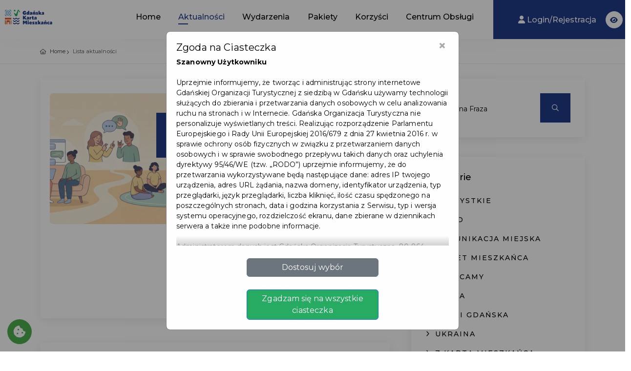

--- FILE ---
content_type: text/html;charset=UTF-8
request_url: https://jestemzgdanska.pl/pl/aktualnosci
body_size: 32589
content:
<!DOCTYPE html>
<html lang="pl">





    <head>
        <meta charset="utf-8">
        <meta http-equiv="X-UA-Compatible" content="IE=edge">
        <meta name="viewport" content="width=device-width, initial-scale=1, shrink-to-fit=no">
        <meta name="description" content="Karta Mieszkańca - Z Kartą Mieszkańca dostęp do oferty miejskich instytucji będzie prostszy">
        <meta name="author" content="qb.com.pl">
        <meta name="keywords" content="">



            <title>Aktualności </title>

        <meta name="deklaracja-dostępności" content='/pl/deklaracja-dostepnosci'>

        <script>
            if (window.location.hostname.indexOf("www") == 0) {
                window.location = window.location.href.replace("www.", "");
            }
        </script>

        <link rel="shortcut icon" href="/cmsImages/favicon.png" type="image/x-icon">
        <link rel="apple-touch-icon" type="image/x-icon" href='/cmsImages/favicon.png'>
        <link rel="apple-touch-icon" type="image/x-icon" sizes="72x72" href='/cmsImages/favicon.png?width=72'>
        <link rel="apple-touch-icon" type="image/x-icon" sizes="114x114" href='/cmsImages/favicon.png?width=114'>
        <link rel="apple-touch-icon" type="image/x-icon" sizes="144x144" href='/cmsImages/favicon.png?width=144'>
        <link rel="icon" type="image/png" sizes="192x192" href='/cmsImages/favicon.png?width=192'>

        <link rel="preconnect" href="https://fonts.googleapis.com">
        <link rel="preconnect" href="https://fonts.gstatic.com" crossorigin>
            <link href="https://fonts.googleapis.com/css2?family=Montserrat:wght@400;500;600;700&display=swap&subset=latin,latin-ext" rel="stylesheet">
        <link rel="stylesheet" href="/assets/n/css/fontello/css/icon_set_1.css">


        <link href="/cmsCSS/style-migracja.css" rel="stylesheet">

        <link href="/assets/n/css/bootstrap.min.css" rel="stylesheet">
        <link rel="stylesheet" href="/assets/visit/css/meanmenu.css">
        <link rel="stylesheet" href="/assets/visit/css/animate.css">
        <link rel="stylesheet" href="/assets/visit/css/swiper-bundle.css">
        <link rel="stylesheet" href="/assets/visit/css/backtotop.css">
        <link rel="stylesheet" href="/assets/visit/css/magnific-popup.css">

        <link rel="stylesheet" href="/assets/visit/css/font-awesome-pro.css">
        <link rel="stylesheet" href="/assets/visit/css/spacing.css">
        <link rel="stylesheet" href="/assets/visit/css/main.css">

        <style>
            :root {

                --kolorTekstuJasny: #878787;
                --kolorTekstuCiemny: #282828;
                --kolorIkon: #6C6D6F;
                --kolorTlaPodPrzyciski: #F2F2F2;


                --kolorOzdobnyGlowny: #203c89;
                --kolorOzdobnyGlownyPol: #203c8920; <!-- 12.5% opacity -->
                --kolorOzdobnyGlownyGradient: ;
                --kolorOzdobnyDodatkowy: #27ab63;
                --kolorOzdobnyDodatkowyPol: #27ab6320;  <!-- 12.5% opacity -->
                --kolorOzdobnyDodatkowyGradient: ;
                --kolorAktywnychElementowMenu: #203c89;
                --kolorPrzyciskuDoZaluj: #000000;

                /*Nadpisanie głównych zmiennych*/
                --swiper-theme-color: #203c89;
                --bd-theme-primary: #203c89;
                --bd-theme-primary-translucent: #203c8995;
                --bd-grey-1: #fcfcfc;
                --kolorInfo: #14A0EF;
                --kolorWarning: #ea9800;
                --kolorDanger: #d20014;
                --kolorSukces: #13a500;
                --kolorDisabled: #cbcbcb;

                --maxSzerokoscLogo: 200px;
                --paddingLogo: 10px 10px 20px;
                --paddingLogoMobilne: 0 40px 0 20px;
                --bd-ff-heading: 'Montserrat', sans-serif;
                --bd-ff-body: 'Montserrat', sans-serif;
                --bd-ff-p: 'Montserrat', sans-serif;
                --bd-text-body: #000;
                --bd-fz-b: 12px;
                --bd-fz-p: 16px;
                --bd-fz-h1: 50px;
                --bd-fz-h2: 40px;
                --bd-fz-h3: 29px;
                --bd-fz-h5: 18px;
            }
        </style>

        <link href="/assets/n/css/icheck.css" rel="stylesheet">


        <!-- Frameworki -->
        <link href="/cmsCSS/jquery_fancybox.css" rel="stylesheet" type="text/css"/>
        <link href="https://cdnjs.cloudflare.com/ajax/libs/limonte-sweetalert2/10.10.0/sweetalert2.min.css" rel="stylesheet">
        <link rel="stylesheet" href="/assets/n/css/jquery.justified.css"/>
        <link rel="stylesheet" href="/assets/n/css/colorbox.css"/>


        <script src="/assets/n/js/jquery-2.2.4.min.js"></script>
        <script src="https://cdnjs.cloudflare.com/ajax/libs/limonte-sweetalert2/10.10.0/sweetalert2.min.js"></script>


        <!-- CSS dla Podstron -->

            <link href="/assets/n/css/lightbox2.css" rel="stylesheet">
            <link href="/cmsCSS/chosen.css" rel="stylesheet" type="text/css"/>
            <link href="/css/opentip.css" rel="stylesheet" type="text/css"/>
            <script src="/js/opentip-jquery.js"></script>
            <script src="/cmsJS/chosen.js"></script>
            <script src="/cmsJS/jquery_fancybox.js"></script>















        <!-- Skrypty WCAG -->
        <script>
            const oczyszczanieLightBoxaLimit = 10;
            var oczyszczanieLightBoxaCount = 0;
            const oczyszczanieLightBoxaInterwalWMS = 100;
            oczyscWcagowoLightBoxa = function () {
                if ($('.lb-image').size() == 0) {
                    if (oczyszczanieLightBoxaCount < oczyszczanieLightBoxaLimit) {
                        ++oczyszczanieLightBoxaCount;
                        setTimeout(oczyscWcagowoLightBoxa, oczyszczanieLightBoxaInterwalWMS);
                    }
                    return;
                }
                $('.lb-image').attr({
                    alt: "",
                    role: "presentation"
                });

                $('.lb-prev').attr("title", "confij");
                $('.lb-next').attr("title", "dalej");
            }

            oczyscWcagowoLightBoxa();

            var naDatePickerze = false;
            var naDatePickerzePrevMonth;
            var naDatePickerzePrevYear;
            wcagOnDatePickerKeyDown = function (event, wybierak) {
                if (event.keyCode > 37 && event.keyCode < 42) { //tylko kursory
                    if (naDatePickerze === false) {
                        if (event.keyCode === 40) { //kursor w dół
                            naDatePickerze = true;
                            $('#datepicker-do-przeczytania').html('Użyj strzałek bo wyboru daty,<br/>przycisku enter aby potwierdzić<br/>wybór, przycisku escape aby<br/>zamknąć kalendarz.');
                        }
                    } else {
                        var zaznaczonaData = wybierak.data('datepicker').viewDate;
                        var sformatowanaData = zaznaczonaData.toISOString().slice(0, 10);

                        var czyDopisywacTekst = false;
                        if (naDatePickerzePrevYear && naDatePickerzePrevYear != zaznaczonaData.getYear()) {
                            if (event.shiftKey === false || event.ctrlKey === false) {
                                $('#datepicker-do-przeczytania').html('Aby zmienić datę o rok,<br/>naciśnij shift + control + strzałkę.<br/>');
                                czyDopisywacTekst = true;
                            }
                        } else if (naDatePickerzePrevMonth && naDatePickerzePrevMonth != zaznaczonaData.getMonth() + 1) {
                            if (event.shiftKey === false) {
                                $('#datepicker-do-przeczytania').html('Aby zmienić datę o miesiąc,<br/>naciśnij shift + strzałkę.<br/>');
                                czyDopisywacTekst = true;
                            }
                        }

                        if (czyDopisywacTekst) {
                            $('#datepicker-do-przeczytania').append('Wskazano: ' + sformatowanaData + '.');
                        } else {
                            $('#datepicker-do-przeczytania').html('Wskazano: ' + sformatowanaData + '.');
                        }

                        naDatePickerzePrevMonth = zaznaczonaData.getMonth() + 1;
                        naDatePickerzePrevYear = zaznaczonaData.getYear();
                    }
                }

                if (event.keyCode === 16 || event.keyCode === 17 || event.keyCode === 18) { //shift ctrl alt
                    event.stopPropagation();
                }
            }

            wcagOnDatePickerShow = function () {
                naDatePickerze = false;
                if ($('.datepicker > #do-przeczytania').size() === 0) {
                    $('.datepicker').append('<p style="margin-top: 1em; margin-bottom: -0.2em; text-align: center;" id="datepicker-do-przeczytania" aria-live="assertive"></p>');
                }
                $('#datepicker-do-przeczytania').html('');
            }
        </script>

        <link href="/cmsCSS/custom.css?v=1.5" rel="stylesheet" type="text/css"/>
        <link rel="stylesheet" href="/cmsCSS/v-custom.css">

<style>
    


    .tour_list_desc h3 a {
        color: #000000;
    }

    #mojPanel {
        background-color: var(--kolorOzdobnyGlowny);

    }
    .ofertaCyfra {
        color: var(--kolorOzdobnyGlowny);
    }
    .price_list {
        color: var(--kolorOzdobnyGlowny);
    }
    .ribbon_3.popular span {
        background: linear-gradient(var(--kolorOzdobnyGlowny) 0%, var(--kolorOzdobnyGlownyGradient) 100%);
    }

    .ribbon_3.popular span::before, .ribbon_3.popular span::after {
        border-left: 3px solid var(--kolorOzdobnyGlowny);
        border-right: 3px solid transparent;
        border-bottom: 3px solid transparent;
        border-top: 3px solid var(--kolorOzdobnyGlowny);
    }

    .ribbon_3.polecane span {
        background: linear-gradient(var(--kolorOzdobnyDodatkowy) 0%, var(--kolorOzdobnyDodatkowyGradient) 100%);
    }

    a.box_news:hover h4 {
        color: var(--kolorOzdobnyGlowny);
    }

    a.box_news figure figcaption {
        background-color: var(--kolorOzdobnyDodatkowy);
    }

    .irs-from, .irs-single, .irs-to {
        background: var(--kolorOzdobnyGlowny);
    }

    #carousel-home .owl-carousel .owl-slide {
        height: 650px;
    }

    .aktualnosciManuWybrane a {
        color: var(--kolorAktywnychElementowMenu);
        padding-left: 10px !important;
        font-weight: bold;
    }

    .aktualnosciManuWybrane a:hover {
        color: var(--kolorOzdobnyGlowny);
    }

    .pelneSerce:before {
        color: var(--kolorOzdobnyGlowny) !important;
    }


    .wyroznionyPrzycisk {
        background: var(--kolorOzdobnyGlowny) !important;
    }

    .btn-pokaz-wiecej {
        background: var(--kolorOzdobnyGlowny);
    }

    /*Typography and buttons*/
    h2 span, h3 span, h4 span, h5 span, h6 span {
        color: var(--kolorOzdobnyGlowny);
    }

    a.button_intro, .button_intro {
        background: var(--kolorOzdobnyGlowny);
    }

    a.button_intro:hover, .button_intro:hover {
        color: var(--kolorOzdobnyGlowny) !important;
    }

    a.button_intro:hover, .button_intro:hover {
        color: var(--kolorOzdobnyGlowny);
    }

    a.button_drop, .button_drop {
        color: var(--kolorOzdobnyGlowny) !important;
    }

    a.button_drop.outilne, .button_drop.outline {
        color: var(--kolorOzdobnyGlowny);
    }

    a.btn_1, .btn_1, .input-group button {
        background: var(--kolorOzdobnyDodatkowy);
    }

    a.btn_1.white, .btn_1.white {
        color: var(--kolorOzdobnyGlowny);
    }

    a.btn_1.outline:hover, .btn_1.outiline:hover, input .btn_1.outiline:hover {
        background: var(--kolorOzdobnyGlowny);
        border: 2px solidvar(--kolorOzdobnyGlowny);
    }

    a.btn_1:hover, .btn_1:hover, a.btn_1.white:hover, .btn_1.white a:hover {
        background-color: var(--kolorOzdobnyDodatkowy);
        color: #FFFFFF;
    }

    .filter_type h6 i {
        color: var(--kolorOzdobnyGlowny);
    }

    #iCzasParkowania {
        background: var(--kolorOzdobnyDodatkowy);
    }

    button.btn_map, a.btn_map {
        background: var(--kolorOzdobnyGlowny) !important;
    }

    #map-directions-panel {
        display: none;
        position: absolute;
        top: 60px;
        left: 10px;
        z-index: 5;
        background-color: #fff;
        padding: 5px;
        border: 1px solid #999;
        text-align: center;
        font-family: 'Roboto', 'sans-serif';
        line-height: 30px;
        padding-left: 10px;
        height: 70%;
        width: 20%;
        min-width: 19em;
        max-width: 30em;
        overflow-y: scroll;
    }


    #search .btn_1.green {
        background: var(--kolorOzdobnyGlowny);
    }

    /* Header */
    header#colored.sticky {
        background-color: var(--kolorOzdobnyGlowny);
        border-bottom: 2px solidvar(--kolorOzdobnyGlowny)
    }

    .dropdown-cart .dropdown-menu {
        border-top: 2px solidvar(--kolorOzdobnyGlowny);
    }

    .dropdown-cart .dropdown-menu:before {
        border-bottom-color: var(--kolorOzdobnyGlowny);
    }

    ul#cart_items li strong > a:hover {
        color: var(--kolorOzdobnyGlowny);
    }





    ul#top_links a:hover {
        color: var(--kolorOzdobnyGlowny);
    }

    ul.top_links a:hover {
        color: var(--kolorOzdobnyGlowny);
    }

    ul#top_tools a {
        color: #fff;
    }

    ul#top_tools a:hover {
        color: var(--kolorOzdobnyGlowny);
    }

    .dropdown-mini .dropdown-menu {
        border-top: 2px solidvar(--kolorOzdobnyGlowny);
    }

    .dropdown-mini .dropdown-menu:before {
        border-bottom-color: var(--kolorOzdobnyGlowny);
    }

    .dropdown-mini .dropdown-menu ul#lang_menu li a {
        color: #555 !important;
    }

    .dropdown-mini .dropdown-menu ul#lang_menu li a:hover {
        color: var(--kolorOzdobnyGlowny) !important;
    }

    a.cart_bt strong {
        background-color: var(--kolorOzdobnyGlowny);
    }

    /* Content and common */


    #search .nav-tabs > li.active > a,
    #search .nav-tabs > li.active > a:hover,
    #search .nav-tabs > li.active > a:focus {
        background-color: var(--kolorOzdobnyGlowny);
    }

    .cbp_tmtimeline:before {
        background: var(--kolorOzdobnyGlowny) !important;
    }

    .cbp_tmtimeline > li .cbp_tmicon {
        color: var(--kolorOzdobnyGlowny) !important;
        box-shadow: 0 0 0 3px var(--kolorOzdobnyGlowny) !important;
    }

    .input-group button:hover, .input-group button:focus {
        /*background-color: var(--kolorOzdobnyGlowny);*/
        /*border-color: var(--kolorOzdobnyGlowny)*/
    }

    .other_tours ul li a:hover {
        color: var(--kolorOzdobnyGlowny);
    }

    .bs-wizard > .bs-wizard-step > .bs-wizard-dot:after {
        background: var(--kolorOzdobnyGlowny);
    }

    .form_title h3 strong {
        background-color: var(--kolorOzdobnyGlowny);
    }

    .features-content {
        background-color: var(--kolorOzdobnyGlowny);
    }

    #Img_carousel .sp-selected-thumbnail {
        border-bottom: 2px solidvar(--kolorOzdobnyGlowny);
    }


    #directions {
        background-color: var(--kolorOzdobnyGlowny);
    }

    ul.list_ok li:before {
        color: var(--kolorOzdobnyGlowny);
    }

    ul.list_order li span {
        background-color: var(--kolorOzdobnyGlowny);
    }

    .tooltip-back {
        background: var(--kolorOzdobnyGlowny);
    }

    .tooltip-content-flip .tooltip-front::after, .tooltip-content-flip .tooltip-back::after {
        border-top: 10px solidvar(--kolorOzdobnyGlowny);
    }

    .banner h4 {
        color: var(--kolorOzdobnyGlowny);
    }

    .banner.colored {
        background: var(--kolorOzdobnyGlowny);
        margin-bottom: 0;
    }

    /* Menu */
    /*First level styles */
    .main-menu > ul > li:hover > a {
        color: var(--kolorOzdobnyGlowny);
    }

    .main-menu ul ul:before {
        border-bottom-color: var(--kolorOzdobnyGlowny);
    }

    /* Submenu */
    .main-menu ul ul,
    .main-menu ul .menu-wrapper {
        border-top: 2px solidvar(--kolorOzdobnyGlowny);
    }

    .main-menu ul ul li:hover > a {
        color: var(--kolorOzdobnyGlowny);
    }


    #plain .main-menu > div > ul > li > a:hover, #colored .main-menu > div > ul > li > a:hover {
        color: var(--kolorOzdobnyGlowny);
    }
    #top_tools:hover li a {
        color: var(--kolorOzdobnyGlowny) !important;
    }

    .search-overlay-menu .search-overlay-close:hover, .search-overlay-menu form button:hover {
        color: var(--kolorOzdobnyGlowny);
    }

    @media only screen and (max-width: 991px) {
        /* Menu */
        .main-menu ul li a:hover,
        a.show-submenu:hover,
        a.show-submenu:focus,
        a.show-submenu-mega:hover,
        a.show-submenu-mega:focus {
            color: var(--kolorOzdobnyGlowny) !important;
        }

        .main-menu ul ul,
        .main-menu ul .menu-wrapper {
            border-top: none;
        }
    }

    @media only screen and (min-width: 992px) {
        .main-menu ul ul, .main-menu ul li .menu-wrapper {
            border-top: 2px solid var(--kolorOzdobnyGlowny);
        }
    }


    /*-------- Date dropper/Time dropper --------*/
    div.datedropper.primary:before,
    div.datedropper.primary .pick-submit,
    div.datedropper.primary .pick-lg-b .pick-sl:before,
    div.datedropper.primary .pick-m,
    div.datedropper.primary .pick-lg-h {
        background-color: var(--kolorOzdobnyGlowny) !important;
    }

    div.datedropper.primary .pick-y.pick-jump,
    div.datedropper.primary .pick li span,
    div.datedropper.primary .pick-lg-b .pick-wke,
    div.datedropper.primary .pick-btn {
        color: var(--kolorOzdobnyGlowny);
    }

    #td-clock-0 .td-clock .td-time span.on {
        color: var(--kolorOzdobnyGlowny) !important;
    }

    #td-clock-0 .td-lancette {
        color: var(--kolorOzdobnyGlowny) !important;
        border: 2px solid var(--kolorOzdobnyGlowny) !important;
    }

    #td-clock-0 .td-clock {
        box-shadow: 0 0 0 1px var(--kolorOzdobnyGlowny), 0 0 0 8px rgba(0, 0, 0, 0.05) !important;
    }

    #td-clock-0 .td-clock:before {
        border-color: var(--kolorOzdobnyGlowny) !important;
    }

    .td-select svg {
        stroke: var(--kolorOzdobnyGlowny) !important;
    }

    partnerzy-map-toggle
    #td-clock-0 .td-lancette div:after {
        background: var(--kolorOzdobnyGlowny) !important;
    }

    #td-clock-0 .td-select:after {
        box-shadow: 0 0 0 1px var(--kolorOzdobnyGlowny) !important;
    }

    /*-------- Map --------*/
    .btn_infobox_get_directions, a.btn_infobox_phone {
        color: var(--kolorOzdobnyGlowny);
    }

    a.btn_infobox, .btn_infobox {
        background-color: var(--kolorOzdobnyGlowny);
    }

    .view_on_map:before {
        color: var(--kolorOzdobnyGlowny);
    }

    #map_filter ul li a:hover,
    #map_filter ul li a.active {
        color: var(--kolorOzdobnyGlowny);
    }

    /*-------- Shop --------*/
    .shop-item .image-box .item-options .btn_shop:hover {
        background: var(--kolorOzdobnyGlowny) !important;
    }

    .prod-tabs .tab-btns .tab-btn.active-btn {
        color: var(--kolorOzdobnyGlowny) !important;;
    }

    .btn_cart_outine:hover {
        background: var(--kolorOzdobnyGlowny);
        border: 2px solidvar(--kolorOzdobnyGlowny);
    }

    .card-header a .indicator {
        color: var(--kolorOzdobnyGlowny);
    }

    .highlighted span, .highlighted span:before, .highlighted span:after {
        background-color: var(--kolorOzdobnyGlowny);
    }

    .strip_booking .date .month {
        background-color: var(--kolorOzdobnyDodatkowy);
    }

    .strip_booking .date .day strong {
        color: var(--kolorOzdobnyDodatkowy);
    }

    .strip_booking h3.hotel_booking:before, .strip_booking h3.tours_booking:before, .strip_booking h3.transfers_booking:before {
        color: var(--kolorOzdobnyDodatkowy);
    }

    #fWniosekBiletowy .form_title h3 strong {
        background-color: var(--kolorOzdobnyDodatkowy);
    }

    .normalnaCzcionka a {
        /*color: var(--kolorOzdobnyGlowny) !important;*/
    }

    .DF .duzaCzcionka a {
        /*color: var(--kolorOzdobnyGlowny) !important;*/
    }

    .WK .normalnaCzcionka a {
        /*color: var(--kolorOzdobnyGlowny) !important;*/
    }

    .DF .normalnaCzcionka a {
        color: inherit !important;
    }

    .WK .kontrast a {
        /*color: var(--kolorOzdobnyGlowny) !important;*/
    }

    .WK .content a, .WK .cmsContainer a  {
        /*color: var(--kolorOzdobnyGlowny);*/
    }

    .WK .cmsContainer span  {
        /*color: var(--kolorOzdobnyGlowny) !important;*/
    }

    .WK .content a.btn_map {
        color: #FFF !important;
    }




    .maCosDoZrobienia:after {
        background: var(--kolorOzdobnyDodatkowy);
    }

    .btn_full_outline {
        border: 2px solid var(--kolorOzdobnyGlowny) !important;
        color: var(--kolorOzdobnyGlowny) !important;
    }

    .btn_full_outline:hover, .btn_full_outline.wybrany {
        color: #FFF !important;
        background: var(--kolorOzdobnyGlowny);
        border: 2px solidvar(--kolorOzdobnyGlowny);
    }

    #price_single_main span {
        color: var(--kolorOzdobnyGlowny) !important;
    }

    .wyroznionyBilet, .btn_full_outline.wyroznionyBilet {
        border: 2px solidvar(--kolorOzdobnyGlowny);
        color: var(--kolorOzdobnyGlowny) !important;
    }

    .wyroznionyBilet:hover, .wyroznionyBilet.wybrany {
        border: 2px solid var(--kolorOzdobnyGlowny) !important;
        background: var(--kolorOzdobnyGlowny) !important;
        color: #FFF !important;
    }

    .wyroznionyBilet:after {
        content: '★';
        position: absolute;
        top: -12px;
        right: 4px;
        font-size: 2em;
        color: var(--kolorOzdobnyGlowny) !important;
    }

    .btn_full_outline.wybrany:hover {
        background: #333 !important;
        border: 2px solid #333 !important;
    }

    /*LOGO*/
    header.sticky #logo_home h1 a, header.sticky #logo_home h2 a {
        background-image: url(cmsImages/logo_sticky.png);
        background-size: contain;
    }

    #logo_home h1 a, header#colored #logo_home h1 a, #logo_home h2 a, header#colored #logo_home h2 a {
        width: 160px;
        height: 34px;
        display: block;
        background-image: url(cmsImages/logo.png);
        background-repeat: no-repeat;
        background-position: left top;
        background-size: auto 34px;
        text-indent: -9999px;
    }

    header.sticky #logo_home h1 a, header#plain #logo_home h1 a, header.sticky #logo_home h2 a, header#plain #logo_home h2 a {
        width: 160px;
        height: 34px;
        display: block;
        background-image: url(cmsImages/logo_sticky_2x.png);
        background-repeat: no-repeat;
        background-position: left top;
        background-size: auto 34px;
        text-indent: -9999px;
    }


    body {
        color: #000000;
    }

    .switch-ios.switch-light, .card-header a, ul#cat_nav li a, .strip_all_tour_list, #filters_col label, h1, h2, h3, h4, h5, h6,
    a#filters_col_bt, #plain .main-menu > div > ul > li > a, #colored .main-menu > div > ul > li > a,
    .tabs nav a, .post_info, .post_info a, .form-control, a.box_news, #profil h6, .table, ul.info_booking li strong, .strip_booking h3,
    .strip_booking h3 span, ul.info_booking, .box_style_1, .wishlist:before, .polub, .card-header h4 a span,
    .sticky .main-menu > div > ul > li > a {
        color: #000000;
    }




    main.plain {
        margin-top: 98px
    }

    header>.container>.row {
        height: auto;
    }

    .sweet-alert button {
        background-color: 00A0E3 !important;
    }

    .wybranyPunkt h6 {
        background: var(--kolorOzdobnyGlowny);
    }

    @media not all, not all, only screen and (-webkit-min-device-pixel-ratio: 2), not all {
        header#colored #logo_home h1 a, header#colored #logo_home h2 a {
            background-image: url(cmsImages/logo_sticky_2x.png);
        }

        #logo_home h1 a, #logo_home h2 a {
            background-image: url(cmsImages/logo_2x.png);
            background-size: contain;
        }

        header.sticky #logo_home h1 a, header#plain #logo_home h1 a, header.sticky #logo_home h2 a, header#plain #logo_home h2 a {
            background-image: url(cmsImages/logo_sticky_2x.png);
            background-size: contain;
        }


        header.sticky#colored #logo_home h1 a, header.sticky#colored #logo_home h2 a {
            background-image: url(cmsImages/logo_sticky_2x.png);
            background-size: contain;
        }

    }

    @media not all, not all, only screen and (-webkit-min-device-pixel-ratio: 2) and (max-width: 991px), not all {
        header#colored #logo_home h1 a, header#colored #logo_home h2 a {
            background-image: url(cmsImages/logo_sticky_2x.png);
            background-size: contain;
            max-width: 150px;
        }

        #logo_home h1 a, #logo_home h2 a {
            background-image: url(cmsImages/logo_2x.png);
            background-size: contain;
            max-width: 150px;
        }

        header.sticky #logo_home h1 a, header#plain #logo_home h1 a, header.sticky #logo_home h2 a, header#plain #logo_home h2 a {
            background-image: url(cmsImages/logo_sticky_2x.png);
            background-size: auto 34px;
            max-width: 150px;
        }


        #search_bar_container {
            background-color: var(--kolorOzdobnyGlowny);
        }

        #nav-search-in {
            background: var(--kolorOzdobnyDodatkowy);
        }
        #nav-search-in-content{
            background: var(--kolorOzdobnyDodatkowy) !important;
        }

        .progress {
            margin-top: 10px;
        }

        .progress-bar {
            background-color: var(--kolorOzdobnyGlowny);
        }

        #listaAktualnosciWrapper .cbp_tmlabel p {
            color: var(--kolorTekstuCiemny);
        }

        #carousel-home .owl-carousel .owl-slide {
            height: 720px;
        }
        /*a.btn_1, .btn_1 {*/
        /*    font-size: 0.7em;*/
        /*}*/
    }
    .wyroznione, #mojPanel {
        background: var(--kolorAktywnychElementowMenu);
    }

    .clockpicker-popover {
        margin-left: -120px;
        margin-top: -320px;
    }
    .box_style_2 a.phone, .box_style_4 a.phone {
        color: var(--kolorOzdobnyGlowny);
    }

    body.WK header #logo_home h1 a {
        background-image: url('/cmsImages/logo.png') !important;
    }


    /*UKRYCIE ELEMENTÓW DLA JĘZYKA UKRAIŃSKIEGO*/

    /*UŻYCIE ZMIENNYCH DLA WIDOKU*/


    /** Style dla formularzy */
    .required {
        font-size: 20px;
        color: red;
        vertical-align: text-top;
        position: absolute;
        right: -10px;
        top: 4px;
    }
    label {
        position: relative;
    }
    .poleZBledem {
        border: 1px solid #f00;
    }
    .opisBledu {
        color: red;
        text-align: right;
        display: block;
        font-size: 12px;
        line-height: 16px !important;
        max-height: 0;
        opacity: 0;
        overflow: hidden;
        transition: max-height 0.5s ease-in-out, opacity 0.5s ease-in-out, padding 0.5s ease-in-out;
    }
    .opisBledu.visible {
        max-height: 100px;
        opacity: 1;
    }
    .opisBledu ul {
        list-style-position: inside;
        margin-top: 5px;
    }

</style>

        <style>
            .menu_dodatkowe {
    display: none !important;
}
        </style>


            <meta property="og:url" content="https://jestemzgdanska.pl"/>
            <meta property="og:type" content="website"/>
            <meta property="og:title" content="Aktualności "/>
            <meta property="og:description" content="Karta Mieszkańca - Z Kartą Mieszkańca dostęp do oferty miejskich instytucji będzie prostszy"/>
            <meta property="og:image"
                  content='https://jestemzgdanska.pl/cmsImages/banerFacebook.jpg'/>
            <meta property="og:image:alt" content="Aktualności "/>


<script>
    $( document ).ready(function() {
        var focusableElementsInFooter = $('footer').children().find('button, a, input, select, textarea, [tabindex]:not([tabindex="-1"])');
        if (focusableElementsInFooter.length > 0) {
            focusableElementsInFooter[0].addEventListener('focusin', function () {
                window.scrollTo(0, document.body.scrollHeight);
            });
        }

        var focusableElementsInMainMenu = $('body>header').children().find('button, a, input, select, textarea, [tabindex]:not([tabindex="-1"])');
        if ( focusableElementsInMainMenu.length > 0 ) {
            focusableElementsInMainMenu[focusableElementsInMainMenu.length - 1].addEventListener('focusin', function () {
                window.scrollTo(0, 0);
            });
        }

        var TAB_KEYCODE = 9;

        function uzytkownikZmienilFocusNaPoprzedniElementZaPomocaKlawiatury(e) {
            if ( e && e.keyCode == TAB_KEYCODE && e.shiftKey == true ) {
                var stickyMenu = $('header.sticky');
                if ( stickyMenu.length == 0 ) {
                    return;
                }
                var focusedElement = $(':focus');
                if ( focusedElement.length == 0 ) {
                    return;
                }

                var focusedElementTopPos = focusedElement.offset().top - $(document).scrollTop();
                var menuHeight = stickyMenu.outerHeight();
                var focusedElementIsUnderMenu = focusedElementTopPos < menuHeight;

                if ( focusedElementIsUnderMenu ) {
                    window.scrollTo(0, focusedElement.offset().top - menuHeight);
                    // console.log('$(window).scrollTop(): ' + $(window).scrollTop());
                }
            }
        }

        document.addEventListener('keyup', uzytkownikZmienilFocusNaPoprzedniElementZaPomocaKlawiatury);
    });
</script>
<style>
    .skip-link-container:focus-within {
        transform: translateY(0%);
    }

    .skip-link-container {
        z-index: 9999;
        background: #000000;
        border: #FFFFFF solid 1px;
        /*height: 30px;*/
        left: 12%;
        padding: 8px;
        position: absolute;
        transform: translateY(-400%);
        /*transition: transform 0.3s;*/
    }
    .skip-link-container>a {
        color: #FFFFFF;
    }
</style>
<script>
    skipToFirstFocusableElementInside = function(elementQueryToChceck) {
        var elementyFocusowalne = $(elementQueryToChceck).find('button, a, input, select, textarea, [tabindex]:not([tabindex="-1"])');

        for ( var i = 0; i < elementyFocusowalne.length; ++i ) {
            var iterowanyElement = elementyFocusowalne[i];
            var elementWidocznyNaEkranie = iterowanyElement.getBoundingClientRect().left > 0 && iterowanyElement.getBoundingClientRect().top > 0
            if ( elementWidocznyNaEkranie ) {
                iterowanyElement.focus();
                break;
            }
        }
    };
</script>

        <link rel="stylesheet" href="https://unpkg.com/leaflet@1.9.1/dist/leaflet.css" integrity="sha256-sA+zWATbFveLLNqWO2gtiw3HL/lh1giY/Inf1BJ0z14=" crossorigin=""/>
        <script src="https://unpkg.com/leaflet@1.9.1/dist/leaflet.js" integrity="sha256-NDI0K41gVbWqfkkaHj15IzU7PtMoelkzyKp8TOaFQ3s=" crossorigin=""></script>
        <script src="/assets/n/js/icheck.min.js"></script>


    </head>


<body>


<!--[if lte IE 9]>
<p class="browserupgrade">Używasz <strong>przestarzałej</strong> przeglądarki. Prosimy <a href="https://browsehappy.com/">zaktualizuj ją</a> aby zwiększyć przyjemność z przeglądania strony i bezpieczeństwo.</p>
<![endif]-->

<!-- pre loader area start -->

<!-- pre loader area end -->

<!-- back to top start -->
<div class="progress-wrap">
    <svg class="progress-circle svg-content" width="100%" height="100%" viewBox="-1 -1 102 102">
        <path d="M50,1 a49,49 0 0,1 0,98 a49,49 0 0,1 0,-98" />
    </svg>
</div>
<!-- back to top end -->

<!-- Baner aplikacji (ukryty na Safari przez JS) -->


<div id="fb-root"></div>

<!-- Header================================================== -->
<header>
    <nav class="skip-link-container">
        <button style="font-weight: bold; font-size: large" onclick="skipToFirstFocusableElementInside('main');">Pomiń menu główne</button><br/>
    </nav>




    <div class="bd-header__section bd-header__transparent">
        <div class="bd-header__main" id="header-sticky">
            <div id="mainMenu" class="cmsContainer">
	<div id="module_28093945"  >



<div class="row" style="align-items: stretch;height: 100%">

    <div class="col-xxl-2 col-xl-2 col-lg-2 col-md-6 col-5"
         style="padding-right: 0; ">
        <div class="logo">
            <a tabindex="-1" href="/pl/home?" title="powrót do strony głównej">
                <img style="margin-top:0;max-width: 100%;"
                     src="/cmsImages/logo.png" alt="logo">
            </a>
        </div>
    </div>

        <div class="col-lg-8 d-none d-lg-block">
            <div class="d-flex justify-content-center" style="align-items:center;height: 100%">
                <div class="main-menu">
                    <nav id="mobile-menu" style="text-align: center;">
                        <ul>






                            <li  class=" " id="menuItem_27854474">
                                <a 
                                   href="/pl/home">Home
                                </a>


                                        </li>









                            <li  class=" menu-wybrane" id="menuItem_27947773">
                                <a 
                                   href="/pl/aktualnosci">Aktualności
                                </a>


                                        </li>









                            <li  class=" " id="menuItem_27854484">
                                <a 
                                   href="/pl/wydarzenia">Wydarzenia
                                </a>


                                        </li>









                            <li  class=" " id="menuItem_27865138">
                                <a 
                                   href="/pl/projekty">Pakiety
                                </a>


                                        </li>









                            <li  class=" " id="menuItem_27854507">
                                <a 
                                   href="/pl/partnerzy">Korzyści
                                </a>


                                        </li>









                            <li  class=" " id="menuItem_27854517">
                                <a 
                                   href="/pl/punkty-obslugi">Centrum Obsługi
                                </a>


                                        </li>









                            </li>
                        </ul>
                    </nav>
                </div>
            </div>
        </div>


    <div class="col-xxl-2 col-xl-2 col-lg-2 col-md-6 col-6" style="margin-left: auto;padding: 0;min-width: 270px;position: absolute;right: 0;bottom: 0;top: 0;">
        <div class="d-flex justify-content-end wyroznioneMenuGlowne primary-bg" style="align-items: center">
            <div class="bd-header__main-right d-flex justify-content-end align-items-center" style="margin-left: 0;min-width: 120px;">
                <div style="position: relative;">

                                <div class="bd-border-btn d-none wyroznionyPrzyciskMenu" style="padding: 15px 0;text-align: right;display: inline !important;border:none;margin-right: 0">
                                    <a
                                    href='/pl/logowanie'
                                    class="bd-header__search-btn" style="padding: 5px 15px;">
                                        <span class="fa-solid fa-user"></span> Login/Rejestracja
                                    </a>
                                </div>


                        <style>
                            .social_odwrocony::before {
                                display: none !important;
                            }
                            .social_odwrocony::after {
                                display: none !important;
                            }
                            .dropdown-menu.show {
                                transform: translate(-14px, 37px) !important;
                            }
                        </style>
                        <div class="offcanvas__social d-none d-lg-inline-block" style="display: inline-block;">
                            <ul>
                                <li>
                                    <div class="dropdown">
                                        <a title="Dostępność" class="social_odwrocony dropdown-toggle" href="#" id="navbarDropdown" role="button" data-bs-toggle="dropdown" data-bs-auto-close="outside" aria-expanded="false">
                                            <i class="fa-sharp fa-solid fa-eye"></i></a>
                                        <ul class="dropdown-menu"
                                            style="min-width: 4em; text-align: center; border-radius: 3rem;border: none;box-shadow: 5px 5px 10px #AAA"
                                            aria-labelledby="navbarDropdown">
                                            <li style="font-weight: bold; font-size: 1em;line-height: 1.2;min-width: 25px;margin-top: 10px; margin-left: 10px;" class="normalnaCzcionka">
                                                <a title="Ustaw normalną wielkość czcionki" href='javascript:void(0)'>
                                                    T-</a></li>
                                            <li style="font-weight: bold; font-size: 1em;line-height: 1.2;min-width: 50px;margin-left: 10px; margin-top: 10px" class="duzaCzcionka">
                                                <a title="Ustaw powiększoną czcionkę" href='javascript:void(0)'>
                                                    T+</a></li>
                                            <li style="font-weight: bold; font-size: 0.7em;line-height: 1.2;min-width: 50px;margin-left: 10px; margin-top: 10px" class="resetujZoom">
                                                <a title="Ustaw wartość początkową" href='javascript:void(0)'>
                                                    100%</a></li>
                                                <li style="font-weight: bold; font-size: 1em;line-height: 1.2;min-width: 50px;margin-bottom: 10px; margin-top: 10px" class="wysokiKontrast">
                                                    <a title="Przełącz na wysoki kontrast" href='/pl/aktualnosci?wysoki-kontrast'>
                                                        <i class="fa-solid fa-circle-half-stroke"></i></a>
                                                </li>
                                        </ul>
                                    </div>
                                </li>
                            </ul>
                        </div>


                    <div class="bd-header__hamburger">
                        <button type="button" class="hamburger-btn offcanvas-open-btn" style="position: absolute;top: 0;right: 15px;">
                            <span><span class="sr-only">Otwórz / zamknij menu</span></span>
                            <span></span>
                            <span></span>
                        </button>
                    </div>
                </div>
            </div>

            </div>
        </div>

    </div>

    


<script>
    $('a[href*="rejestracja"]').addClass('wyroznione');
    $('a[href*="rejestracja"]').parent().addClass('wyroznioneWrapper');



</script>

	</div>
            </div>
        </div>
    </div>
</header>
<!-- End Header -->


<!-- offcanvas area start -->
<div class="offcanvas__area">
    <div class="offcanvas__wrapper">
        <div class="offcanvas__content">
            <div class="offcanvas__top mb-20 d-flex justify-content-between align-items-center">
                <div class="offcanvas__logo logo">
                    <a href="/pl/home?">
                        <img style="height: 50px;padding: 0;" src="/cmsImages/logo.png" alt="logo">
                    </a>
                </div>
                <div class="offcanvas__close">
                    <button class="offcanvas__close-btn offcanvas-close-btn">
                        <span class="fal fa-times"><span class="sr-only">Ładowanie</span></span>
                    </button>
                </div>
            </div>





            <div class="mobile-menu fix mb-20">
            </div>


                <div class="offcanvas__contact mt-30 mb-20">
                    <h5>Pobierz aplikację</h5>
                    <div>
                        <div class="linkoDoAplikacji">
                            <a target="_blank" href='https://apps.apple.com/pl/app/jestem-z-gda%C5%84ska/id1440983927?l=pl' style="margin-bottom: 5px;"><img src="/assets/n/img/btn_appstrore.png" style="display: inline;width: 120px;" alt="apple app store"/></a>
                            <a target="_blank" href='https://play.google.com/store/apps/details?id=com.qbmobile.karty.jestemzgdanska&hl=pl&gl=pl' style="margin-bottom: 5px;"><img style="display: inline; width:120px" src="/assets/n/img/btn_google_play.png" alt="google play store"/></a>
                            <a target="_blank" href='https://appgallery.huawei.com/#/app/C104680965' style="margin-bottom: 5px;"><img style="display: inline; width:120px" src="/assets/n/img/btn_app_galelry.png" alt="huwaweii app gallery"/></a>
                        </div>
                    </div>

                </div>

                <div class="offcanvas__social">

<ul>

        <li><a target="_blank" href='https://facebook.com/GDAkartamieszkanca'><span class="fab fa-facebook-f"></span><span class="sr-only">Facebook</span></a></li>
        
        
        
        
        

</ul>                </div>

        </div>
    </div>
</div>
<div class="body-overlay"></div>
<!-- offcanvas area end -->
<main>
    <div id="position">
        <div class="container">
            <ul>
                <li><a title="powrót do strony głównej" href="/pl/home">Home</a></li>
                        <li>Lista aktualności</li>
            </ul>
        </div>
    </div>
    <!-- Position -->


    <div class="container mt-30">



        <div class="row">

            <div class="d-lg-none">
            </div>

            <div class="col-lg-8">
                <div class="postbox-2__wrapper pr-20 pb-40" id="listaAktualnosciWrapper">



                        <article class="postbox-2__item format-image mb-50 transition-3 position-relative">
                            <div class="row align-items-start">
                                <div class="col-lg-5">
                                    <div class="postbox-2__thumb w-img">
                                        <a data-article-id="161949748" href="/pl/aktualnosci/osrodek-interwencji-kryzysowej-mopr-bardziej-dostepny-161949748" title="Ośrodek Interwencji Kryzysowej MOPR bardziej dostępny">
                                                <img src="/res/58290/161949766/OIK_MOPR_w_Gdansku_dostepny_dla_kazdego_mieszkanca_w_zyciowym_kryzysie_fot._z_AI.png?size=600x600&crop" alt="" role="presentation">
                                            <span class="sr-only">Przejdź do artykułu Ośrodek Interwencji Kryzysowej MOPR bardziej dostępny </span>
                                        </a>
                                            <div class="postbox-2__datebox mr-30">
                                                <span><b>21</b>sty</span>
                                            </div>
                                    </div>
                                </div>

                                <div class="col-lg-7">
                                    <div class="postbox-2__content d-flex">
                                        <div class="postbox-2__text">
                                            <h3 class="postbox-2__title " style="margin-bottom: 10px;">
                                                <a data-article-id="161949748" href="/pl/aktualnosci/osrodek-interwencji-kryzysowej-mopr-bardziej-dostepny-161949748" title="Ośrodek Interwencji Kryzysowej MOPR bardziej dostępny">
                                                    Ośrodek Interwencji Kryzysowej MOPR bardziej dostępny
                                                </a>
                                            </h3>
                                                <div class="mb-20 tagcloud">
<a href='/pl/aktualnosci?hashTag="%23MOPR"'>                                                        #MOPR
                                                    </a>
                                                </div>
                                                <div class="mb-20 tagcloud">
<a href='/pl/aktualnosci?hashTag="%23WsparciePsychologiczne"'>                                                        #WsparciePsychologiczne
                                                    </a>
                                                </div>
                                            <div class="postbox-2__text">
                                                <p>Ośrodek Interwencji Kryzysowej (OIK) MOPR w Gdańsku uruchomił nowe, dyskretne i funkcjonalne formy kontaktu dla osób potrzebujących wsparcia....</p>
                                            </div>

                                        </div>
                                    </div>


                                    <div class="postbox-2__meta d-none d-md-flex justify-content-between align-items-center theme-bg">
                                        <div class="postbox-2__author">
                                        </div>
                                        <div class="postbox-2__author" style="white-space: nowrap">
                                       <span>
                                            <a class="kolorOzdobnyDodatkowy" data-article-id="161949748" href="/pl/aktualnosci/osrodek-interwencji-kryzysowej-mopr-bardziej-dostepny-161949748" title="Ośrodek Interwencji Kryzysowej MOPR bardziej dostępny">
                                                Czytaj więcej
                                            </a>
                                       </span>
                                        </div>
                                    </div>
                                </div>
                            </div>
                        </article>



                        <article class="postbox-2__item format-image mb-50 transition-3 position-relative">
                            <div class="row align-items-start">
                                <div class="col-lg-5">
                                    <div class="postbox-2__thumb w-img">
                                        <a data-article-id="161919250" href="/pl/aktualnosci/ferie-pelne-dodatkowych-znizek-z-karta-mieszkanca-161919250" title="Ferie pełne dodatkowych zniżek z Kartą Mieszkańca!">
                                                <img src="/res/58290/161919267/GKM_ferie_2026_1600x1200.jpg?size=600x600&crop" alt="" role="presentation">
                                            <span class="sr-only">Przejdź do artykułu Ferie pełne dodatkowych zniżek z Kartą Mieszkańca! </span>
                                        </a>
                                            <div class="postbox-2__datebox mr-30">
                                                <span><b>19</b>sty</span>
                                            </div>
                                    </div>
                                </div>

                                <div class="col-lg-7">
                                    <div class="postbox-2__content d-flex">
                                        <div class="postbox-2__text">
                                            <h3 class="postbox-2__title " >
                                                <a data-article-id="161919250" href="/pl/aktualnosci/ferie-pelne-dodatkowych-znizek-z-karta-mieszkanca-161919250" title="Ferie pełne dodatkowych zniżek z Kartą Mieszkańca!">
                                                    Ferie pełne dodatkowych zniżek z Kartą Mieszkańca!
                                                </a>
                                            </h3>
                                            <div class="postbox-2__text">
                                                <p>W czasie ferii zimowych posiadacze Karty Mieszkańca mogą korzystać z dodatkowych rabatów!...</p>
                                            </div>

                                        </div>
                                    </div>


                                    <div class="postbox-2__meta d-none d-md-flex justify-content-between align-items-center theme-bg">
                                        <div class="postbox-2__author">
                                        </div>
                                        <div class="postbox-2__author" style="white-space: nowrap">
                                       <span>
                                            <a class="kolorOzdobnyDodatkowy" data-article-id="161919250" href="/pl/aktualnosci/ferie-pelne-dodatkowych-znizek-z-karta-mieszkanca-161919250" title="Ferie pełne dodatkowych zniżek z Kartą Mieszkańca!">
                                                Czytaj więcej
                                            </a>
                                       </span>
                                        </div>
                                    </div>
                                </div>
                            </div>
                        </article>



                        <article class="postbox-2__item format-image mb-50 transition-3 position-relative">
                            <div class="row align-items-start">
                                <div class="col-lg-5">
                                    <div class="postbox-2__thumb w-img">
                                        <a data-article-id="161786980" href="/pl/aktualnosci/zmiana-sposobu-doreczania-decyzji-podatkowych-161786980" title="Zmiana sposobu doręczania decyzji podatkowych">
                                                <img src="/res/58290/161786998/decyzje_podatkowe.jpg?size=600x600&crop" alt="" role="presentation">
                                            <span class="sr-only">Przejdź do artykułu Zmiana sposobu doręczania decyzji podatkowych </span>
                                        </a>
                                            <div class="postbox-2__datebox mr-30">
                                                <span><b>13</b>sty</span>
                                            </div>
                                    </div>
                                </div>

                                <div class="col-lg-7">
                                    <div class="postbox-2__content d-flex">
                                        <div class="postbox-2__text">
                                            <h3 class="postbox-2__title " >
                                                <a data-article-id="161786980" href="/pl/aktualnosci/zmiana-sposobu-doreczania-decyzji-podatkowych-161786980" title="Zmiana sposobu doręczania decyzji podatkowych">
                                                    Zmiana sposobu doręczania decyzji podatkowych
                                                </a>
                                            </h3>
                                            <div class="postbox-2__text">
                                                <p>W 2026 roku decyzje w sprawie podatku od nieruchomości nie będą doręczane przez pracowników Urzędu Miejskiego w Gdańsku.&nbsp;Od teraz głównym sposobem przekazywania tego rodzaju korespondencji stają się e-doręczenia....</p>
                                            </div>

                                        </div>
                                    </div>


                                    <div class="postbox-2__meta d-none d-md-flex justify-content-between align-items-center theme-bg">
                                        <div class="postbox-2__author">
                                        </div>
                                        <div class="postbox-2__author" style="white-space: nowrap">
                                       <span>
                                            <a class="kolorOzdobnyDodatkowy" data-article-id="161786980" href="/pl/aktualnosci/zmiana-sposobu-doreczania-decyzji-podatkowych-161786980" title="Zmiana sposobu doręczania decyzji podatkowych">
                                                Czytaj więcej
                                            </a>
                                       </span>
                                        </div>
                                    </div>
                                </div>
                            </div>
                        </article>



                        <article class="postbox-2__item format-image mb-50 transition-3 position-relative">
                            <div class="row align-items-start">
                                <div class="col-lg-5">
                                    <div class="postbox-2__thumb w-img">
                                        <a data-article-id="161701717" href="/pl/aktualnosci/podatki-szybko-i-bez-prowizji-–-sprawdz-eplatnosci-w-mobywatelu-161701717" title="Podatki szybko i bez prowizji – sprawdź ePłatności w mObywatelu">
                                                <img src="/res/58290/161701719/Gdansk_1920x1080.png?size=600x600&crop" alt="" role="presentation">
                                            <span class="sr-only">Przejdź do artykułu Podatki szybko i bez prowizji – sprawdź ePłatności w mObywatelu </span>
                                        </a>
                                            <div class="postbox-2__datebox mr-30">
                                                <span><b>09</b>sty</span>
                                            </div>
                                    </div>
                                </div>

                                <div class="col-lg-7">
                                    <div class="postbox-2__content d-flex">
                                        <div class="postbox-2__text">
                                            <h3 class="postbox-2__title " >
                                                <a data-article-id="161701717" href="/pl/aktualnosci/podatki-szybko-i-bez-prowizji-–-sprawdz-eplatnosci-w-mobywatelu-161701717" title="Podatki szybko i bez prowizji – sprawdź ePłatności w mObywatelu">
                                                    Podatki szybko i bez prowizji – sprawdź ePłatności w mObywatelu
                                                </a>
                                            </h3>
                                            <div class="postbox-2__text">
                                                <p>Rozpoczyna się doręczanie decyzji podatkowych mieszkańcom Gdańska na 2026 rok. To idealny czas, aby przypomnieć o nowoczesnych i wygodnych sposobach opłacania należności wobec miasta....</p>
                                            </div>

                                        </div>
                                    </div>


                                    <div class="postbox-2__meta d-none d-md-flex justify-content-between align-items-center theme-bg">
                                        <div class="postbox-2__author">
                                        </div>
                                        <div class="postbox-2__author" style="white-space: nowrap">
                                       <span>
                                            <a class="kolorOzdobnyDodatkowy" data-article-id="161701717" href="/pl/aktualnosci/podatki-szybko-i-bez-prowizji-–-sprawdz-eplatnosci-w-mobywatelu-161701717" title="Podatki szybko i bez prowizji – sprawdź ePłatności w mObywatelu">
                                                Czytaj więcej
                                            </a>
                                       </span>
                                        </div>
                                    </div>
                                </div>
                            </div>
                        </article>



                        <article class="postbox-2__item format-image mb-50 transition-3 position-relative">
                            <div class="row align-items-start">
                                <div class="col-lg-5">
                                    <div class="postbox-2__thumb w-img">
                                        <a data-article-id="161239446" href="/pl/aktualnosci/bezplatne-wejscia-z-karta-mieszkanca-w-2026-roku-161239446" title="Bezpłatne wejścia z Kartą Mieszkańca w 2026 roku">
                                                <img src="/res/58290/161239481/_maciekthecreator-02944.jpg?size=600x600&crop" alt="" role="presentation">
                                            <span class="sr-only">Przejdź do artykułu Bezpłatne wejścia z Kartą Mieszkańca w 2026 roku </span>
                                        </a>
                                            <div class="postbox-2__datebox mr-30">
                                                <span><b>30</b>gru</span>
                                            </div>
                                    </div>
                                </div>

                                <div class="col-lg-7">
                                    <div class="postbox-2__content d-flex">
                                        <div class="postbox-2__text">
                                            <h3 class="postbox-2__title " style="margin-bottom: 10px;">
                                                <a data-article-id="161239446" href="/pl/aktualnosci/bezplatne-wejscia-z-karta-mieszkanca-w-2026-roku-161239446" title="Bezpłatne wejścia z Kartą Mieszkańca w 2026 roku">
                                                    Bezpłatne wejścia z Kartą Mieszkańca w 2026 roku
                                                </a>
                                            </h3>
                                                <div class="mb-20 tagcloud">
<a href='/pl/aktualnosci?hashTag="%23DzielniceGda%C5%84ska"'>                                                        #DzielniceGdańska
                                                    </a>
                                                </div>
                                            <div class="postbox-2__text">
                                                <p>W roku 2026 użytkownikom aktywnej Karty Mieszkańca przysługuje aż 31 bezpłatnych biletów wstępu do różnych atrakcji miejskich....</p>
                                            </div>

                                        </div>
                                    </div>


                                    <div class="postbox-2__meta d-none d-md-flex justify-content-between align-items-center theme-bg">
                                        <div class="postbox-2__author">
                                        </div>
                                        <div class="postbox-2__author" style="white-space: nowrap">
                                       <span>
                                            <a class="kolorOzdobnyDodatkowy" data-article-id="161239446" href="/pl/aktualnosci/bezplatne-wejscia-z-karta-mieszkanca-w-2026-roku-161239446" title="Bezpłatne wejścia z Kartą Mieszkańca w 2026 roku">
                                                Czytaj więcej
                                            </a>
                                       </span>
                                        </div>
                                    </div>
                                </div>
                            </div>
                        </article>



                        <article class="postbox-2__item format-image mb-50 transition-3 position-relative">
                                <span style="position: absolute;top: -10px;right: -20px;z-index: 10;font-size: 30px;" class="icon-pin-1 pinezka tooltipOnTop" data-tippy-content="Artykuł przypięty na początek listy" title="Artykuł przypięty na początek listy"></span>
                            <div class="row align-items-start">
                                <div class="col-lg-5">
                                    <div class="postbox-2__thumb w-img">
                                        <a data-article-id="160884855" href="/pl/aktualnosci/pakiet-mieszkanca-2026.-czas-aktywowac-karte-mieszkanca-160884855" title="Pakiet mieszkańca 2026. Czas aktywować Kartę Mieszkańca!">
                                                <img src="/res/58290/160884861/pakiet_mieszkanca_2026.jpg?size=600x600&crop" alt="" role="presentation">
                                            <span class="sr-only">Przejdź do artykułu Pakiet mieszkańca 2026. Czas aktywować Kartę Mieszkańca! </span>
                                        </a>
                                            <div class="postbox-2__datebox mr-30">
                                                <span><b>18</b>gru</span>
                                            </div>
                                    </div>
                                </div>

                                <div class="col-lg-7">
                                    <div class="postbox-2__content d-flex">
                                        <div class="postbox-2__text">
                                            <h3 class="postbox-2__title " >
                                                <a data-article-id="160884855" href="/pl/aktualnosci/pakiet-mieszkanca-2026.-czas-aktywowac-karte-mieszkanca-160884855" title="Pakiet mieszkańca 2026. Czas aktywować Kartę Mieszkańca!">
                                                    Pakiet mieszkańca 2026. Czas aktywować Kartę Mieszkańca!
                                                </a>
                                            </h3>
                                            <div class="postbox-2__text">
                                                <p>Dodanie Pakietu Mieszkańca 2026 to niezbędny krok, który umożliwia aktywację Karty i korzystanie ze wszystkich jej funkcji....</p>
                                            </div>

                                        </div>
                                    </div>


                                    <div class="postbox-2__meta d-none d-md-flex justify-content-between align-items-center theme-bg">
                                        <div class="postbox-2__author">
                                        </div>
                                        <div class="postbox-2__author" style="white-space: nowrap">
                                       <span>
                                            <a class="kolorOzdobnyDodatkowy" data-article-id="160884855" href="/pl/aktualnosci/pakiet-mieszkanca-2026.-czas-aktywowac-karte-mieszkanca-160884855" title="Pakiet mieszkańca 2026. Czas aktywować Kartę Mieszkańca!">
                                                Czytaj więcej
                                            </a>
                                       </span>
                                        </div>
                                    </div>
                                </div>
                            </div>
                        </article>



                        <article class="postbox-2__item format-image mb-50 transition-3 position-relative">
                            <div class="row align-items-start">
                                <div class="col-lg-5">
                                    <div class="postbox-2__thumb w-img">
                                        <a data-article-id="160459572" href="/pl/aktualnosci/pakiet-gdanskiej-duzej-rodziny---zloz-wniosek-na-2026-rok-160459572" title="Pakiet Gdańskiej Dużej Rodziny - złóż wniosek na 2026 rok!">
                                                <img src="/res/58290/160459593/jessica-rockowitz-5NLCaz2wJXE-unsplash.jpg?size=600x600&crop" alt="" role="presentation">
                                            <span class="sr-only">Przejdź do artykułu Pakiet Gdańskiej Dużej Rodziny - złóż wniosek na 2026 rok! </span>
                                        </a>
                                            <div class="postbox-2__datebox mr-30">
                                                <span><b>07</b>lis</span>
                                            </div>
                                    </div>
                                </div>

                                <div class="col-lg-7">
                                    <div class="postbox-2__content d-flex">
                                        <div class="postbox-2__text">
                                            <h3 class="postbox-2__title " >
                                                <a data-article-id="160459572" href="/pl/aktualnosci/pakiet-gdanskiej-duzej-rodziny---zloz-wniosek-na-2026-rok-160459572" title="Pakiet Gdańskiej Dużej Rodziny - złóż wniosek na 2026 rok!">
                                                    Pakiet Gdańskiej Dużej Rodziny - złóż wniosek na 2026 rok!
                                                </a>
                                            </h3>
                                            <div class="postbox-2__text">
                                                <p>Należysz do rodziny wielodzietnej? Nie zapomnij złożyć wniosku o pakiet Gdańskiej Dużej Rodziny na 2026 rok!...</p>
                                            </div>

                                        </div>
                                    </div>


                                    <div class="postbox-2__meta d-none d-md-flex justify-content-between align-items-center theme-bg">
                                        <div class="postbox-2__author">
                                        </div>
                                        <div class="postbox-2__author" style="white-space: nowrap">
                                       <span>
                                            <a class="kolorOzdobnyDodatkowy" data-article-id="160459572" href="/pl/aktualnosci/pakiet-gdanskiej-duzej-rodziny---zloz-wniosek-na-2026-rok-160459572" title="Pakiet Gdańskiej Dużej Rodziny - złóż wniosek na 2026 rok!">
                                                Czytaj więcej
                                            </a>
                                       </span>
                                        </div>
                                    </div>
                                </div>
                            </div>
                        </article>



                        <article class="postbox-2__item format-image mb-50 transition-3 position-relative">
                            <div class="row align-items-start">
                                <div class="col-lg-5">
                                    <div class="postbox-2__thumb w-img">
                                        <a data-article-id="160404156" href="/pl/aktualnosci/segreguj-poprawnie-odpady-budowlane-i-remontowe-160404156" title="Segreguj poprawnie odpady budowlane i remontowe">
                                                <img src="/res/58290/160404216/1_WGK_KartaMszk_1200x900px_KampaniaSP7_2210.png?size=600x600&crop" alt="" role="presentation">
                                            <span class="sr-only">Przejdź do artykułu Segreguj poprawnie odpady budowlane i remontowe </span>
                                        </a>
                                            <div class="postbox-2__datebox mr-30">
                                                <span><b>03</b>lis</span>
                                            </div>
                                    </div>
                                </div>

                                <div class="col-lg-7">
                                    <div class="postbox-2__content d-flex">
                                        <div class="postbox-2__text">
                                            <h3 class="postbox-2__title " style="margin-bottom: 10px;">
                                                <a data-article-id="160404156" href="/pl/aktualnosci/segreguj-poprawnie-odpady-budowlane-i-remontowe-160404156" title="Segreguj poprawnie odpady budowlane i remontowe">
                                                    Segreguj poprawnie odpady budowlane i remontowe
                                                </a>
                                            </h3>
                                                <div class="mb-20 tagcloud">
<a href='/pl/aktualnosci?hashTag="%23ekologia"'>                                                        #ekologia
                                                    </a>
                                                </div>
                                            <div class="postbox-2__text">
                                                <p>Kampania &quot;Segreguj poprawnie&quot; przypomina, jak prawidłowo postępować z odpadami budowlanymi, by uniknąć problemów i chronić środowisko....</p>
                                            </div>

                                        </div>
                                    </div>


                                    <div class="postbox-2__meta d-none d-md-flex justify-content-between align-items-center theme-bg">
                                        <div class="postbox-2__author">
                                        </div>
                                        <div class="postbox-2__author" style="white-space: nowrap">
                                       <span>
                                            <a class="kolorOzdobnyDodatkowy" data-article-id="160404156" href="/pl/aktualnosci/segreguj-poprawnie-odpady-budowlane-i-remontowe-160404156" title="Segreguj poprawnie odpady budowlane i remontowe">
                                                Czytaj więcej
                                            </a>
                                       </span>
                                        </div>
                                    </div>
                                </div>
                            </div>
                        </article>



                        <article class="postbox-2__item format-image mb-50 transition-3 position-relative">
                            <div class="row align-items-start">
                                <div class="col-lg-5">
                                    <div class="postbox-2__thumb w-img">
                                        <a data-article-id="159678945" href="/pl/aktualnosci/wystartowal-stacjonarny-punkt-obslugi-gdanskiego-centrum-kontaktu-159678945" title="Wystartował stacjonarny punkt obsługi Gdańskiego Centrum Kontaktu">
                                                <img src="/res/58290/159679397/gcm_download_2500_2025_09_24_gdanskie_centrum_kontaktu_010_68d3e14c2f890.jpg?size=600x600&crop" alt="" role="presentation">
                                            <span class="sr-only">Przejdź do artykułu Wystartował stacjonarny punkt obsługi Gdańskiego Centrum Kontaktu </span>
                                        </a>
                                            <div class="postbox-2__datebox mr-30">
                                                <span><b>29</b>wrz</span>
                                            </div>
                                    </div>
                                </div>

                                <div class="col-lg-7">
                                    <div class="postbox-2__content d-flex">
                                        <div class="postbox-2__text">
                                            <h3 class="postbox-2__title " style="margin-bottom: 10px;">
                                                <a data-article-id="159678945" href="/pl/aktualnosci/wystartowal-stacjonarny-punkt-obslugi-gdanskiego-centrum-kontaktu-159678945" title="Wystartował stacjonarny punkt obsługi Gdańskiego Centrum Kontaktu">
                                                    Wystartował stacjonarny punkt obsługi Gdańskiego Centrum Kontaktu
                                                </a>
                                            </h3>
                                                <div class="mb-20 tagcloud">
<a href='/pl/aktualnosci?hashTag="%23Seniorzy"'>                                                        #Seniorzy
                                                    </a>
                                                </div>
                                                <div class="mb-20 tagcloud">
<a href='/pl/aktualnosci?hashTag="%23PrzymorzeMa%C5%82e"'>                                                        #PrzymorzeMałe
                                                    </a>
                                                </div>
                                            <div class="postbox-2__text">
                                                <p>W Gdańsku uruchomiono pilotażowy, stacjonarny punkt obsługi Gdańskiego Centrum Kontaktu w Filii Biblioteki &bdquo;Bez Barier&rdquo; przy ul. Czerwony Dwór 21....</p>
                                            </div>

                                        </div>
                                    </div>


                                    <div class="postbox-2__meta d-none d-md-flex justify-content-between align-items-center theme-bg">
                                        <div class="postbox-2__author">
                                        </div>
                                        <div class="postbox-2__author" style="white-space: nowrap">
                                       <span>
                                            <a class="kolorOzdobnyDodatkowy" data-article-id="159678945" href="/pl/aktualnosci/wystartowal-stacjonarny-punkt-obslugi-gdanskiego-centrum-kontaktu-159678945" title="Wystartował stacjonarny punkt obsługi Gdańskiego Centrum Kontaktu">
                                                Czytaj więcej
                                            </a>
                                       </span>
                                        </div>
                                    </div>
                                </div>
                            </div>
                        </article>



                        <article class="postbox-2__item format-image mb-50 transition-3 position-relative">
                            <div class="row align-items-start">
                                <div class="col-lg-5">
                                    <div class="postbox-2__thumb w-img">
                                        <a data-article-id="159552162" href="/pl/aktualnosci/gdanskie-wodociagi-uruchamiaja-usluge-asenizacji-159552162" title="Gdańskie Wodociągi uruchamiają usługę asenizacji">
                                                <img src="/res/58290/159552219/gdw_asenizacja1.jpg?size=600x600&crop" alt="" role="presentation">
                                            <span class="sr-only">Przejdź do artykułu Gdańskie Wodociągi uruchamiają usługę asenizacji </span>
                                        </a>
                                            <div class="postbox-2__datebox mr-30">
                                                <span><b>22</b>wrz</span>
                                            </div>
                                    </div>
                                </div>

                                <div class="col-lg-7">
                                    <div class="postbox-2__content d-flex">
                                        <div class="postbox-2__text">
                                            <h3 class="postbox-2__title " style="margin-bottom: 10px;">
                                                <a data-article-id="159552162" href="/pl/aktualnosci/gdanskie-wodociagi-uruchamiaja-usluge-asenizacji-159552162" title="Gdańskie Wodociągi uruchamiają usługę asenizacji">
                                                    Gdańskie Wodociągi uruchamiają usługę asenizacji
                                                </a>
                                            </h3>
                                                <div class="mb-20 tagcloud">
<a href='/pl/aktualnosci?hashTag="%23ekologia"'>                                                        #ekologia
                                                    </a>
                                                </div>
                                            <div class="postbox-2__text">
                                                <p>Gdańskie Wodociągi rozszerzają swoją ofertę o usługę wywozu nieczystości płynnych ze zbiorników bezodpływowych....</p>
                                            </div>

                                        </div>
                                    </div>


                                    <div class="postbox-2__meta d-none d-md-flex justify-content-between align-items-center theme-bg">
                                        <div class="postbox-2__author">
                                        </div>
                                        <div class="postbox-2__author" style="white-space: nowrap">
                                       <span>
                                            <a class="kolorOzdobnyDodatkowy" data-article-id="159552162" href="/pl/aktualnosci/gdanskie-wodociagi-uruchamiaja-usluge-asenizacji-159552162" title="Gdańskie Wodociągi uruchamiają usługę asenizacji">
                                                Czytaj więcej
                                            </a>
                                       </span>
                                        </div>
                                    </div>
                                </div>
                            </div>
                        </article>

                    <div class="bd-basic-pagination d-flex justify-content-center">
                        <nav>
                            <ul>
                                <li>
                                    <a style="pointer-events: none;opacity: 0.5;" data-page="page=0"
href='/pl/aktualnosci?page=0'>                                        <i class="far fa-angle-left"></i> <i class="far fa-angle-left"></i>
                                        <span class="sr-only">Pierwsza strona</span>
                                    </a>
                                </li>
                                <li>
                                    <a style="pointer-events: none;opacity: 0.5;" data-page="previous"
href='/pl/aktualnosci?page=-1'>                                        <i class="far fa-angle-left"></i>
                                        <span class="sr-only">Wstecz</span>
                                    </a>
                                </li>



                                    <li>
                                        <a style="background: var(--bd-grey-2);border-color: transparent;"
                                           href='/pl/aktualnosci?page="+0'>1</a>
                                    </li>

                                    <li>
                                        <a 
                                           href='/pl/aktualnosci?page="+1'>2</a>
                                    </li>

                                    <li>
                                        <a 
                                           href='/pl/aktualnosci?page="+2'>3</a>
                                    </li>

                                <li>
                                    <a  data-page="next"
href='/pl/aktualnosci?page=1'>                                        <i class="far fa-angle-right"></i>
                                        <span class="sr-only">Dalej</span>
                                    </a>
                                </li>
                                <li>
                                    <a  data-page="last"
href='/pl/aktualnosci?page=12'>                                        <i class="far fa-angle-right"></i> <i class="far fa-angle-right"></i>
                                        <span class="sr-only">Ostatnia strona</span>
                                    </a>
                                </li>
                            </ul>
                        </nav>
                    </div>
                </div>
            </div>

                <aside class="col-lg-4 col-12">

                <div class="d-none d-lg-block">
                                    <div class="sidebar__wrapper">
                    <div class="sidebar__widget mb-40">
                        <div class="sidebar__widget-content">
                            <div class="sidebar__search">
                                <form id="fFiltr">
                                    <div class="sidebar__search-input-2">
                                        <label for="iSzukanaFraza" class="sr-only">Szukana fraza</label>
                                        <input type="text" id="iSzukanaFraza" name="iSzukanaFraza" placeholder='szukana fraza' >
                                        <span class="input-group-btn">
                                            <button tabindex="0" type="submit" title="naciśnij aby wyświetlić aktualności zawierające szukaną frazę" class="odpal-filtrowanie-click"><i class="far fa-search"></i></button>
                                        </span>

                                    </div>
                                </form>
		<input
			
			
			 autocomplete="new-password" 
			  			type="hidden" name="hashTag" class=" " style="" value=""																														id="hashTag"			
																		/>	<span class="opisBledu " id="error_hashTag"></span>
	<script>
		$(document).ready(function() {
				$('#hashTag').on('blur', function() {
						jestOk = walidujPole('hashTag', {
							
							
							
							
							
							
						});
				});
		});
	</script>
		<input
			
			
			 autocomplete="new-password" 
			  			type="hidden" name="kategoriaTag" class=" " style="" value=""																														id="kategoriaTag"			
																		/>	<span class="opisBledu " id="error_kategoriaTag"></span>
	<script>
		$(document).ready(function() {
				$('#kategoriaTag').on('blur', function() {
						jestOk = walidujPole('kategoriaTag', {
							
							
							
							
							
							
						});
				});
		});
	</script>
		<input
			
			
			 autocomplete="new-password" 
			  			type="hidden" name="hashKlienta" class=" " style="" value=""																														id="hashKlienta"			
																		/>	<span class="opisBledu " id="error_hashKlienta"></span>
	<script>
		$(document).ready(function() {
				$('#hashKlienta').on('blur', function() {
						jestOk = walidujPole('hashKlienta', {
							
							
							
							
							
							
						});
				});
		});
	</script>
                            </div>
                        </div>
                    </div>
            </div>

                </div>



    <div class="sidebar__widget mb-40">
        <h3 class="sidebar__widget-title">Kategorie</h3>
        <div class="sidebar__widget-content">
            <ul>
                <li class="aktualnosciManuWybrane">
                    <a id="menuItem_0"
href='?kategoriaTag=""'>                        Wszystkie</a>

                </li>
                <li class="">
<a id="menuItem_1" href='?kategoriaTag="Covid"'>                        Covid</a>

                </li>
                <li class="">
<a id="menuItem_2" href='?kategoriaTag="Komunikacja%20miejska"'>                        Komunikacja miejska</a>

                </li>
                <li class="">
<a id="menuItem_3" href='?kategoriaTag="Pakiet%20Mieszka%C5%84ca"'>                        Pakiet Mieszkańca</a>

                </li>
                <li class="">
<a id="menuItem_4" href='?kategoriaTag="Polecamy"'>                        Polecamy</a>

                </li>
                <li class="">
<a id="menuItem_5" href='?kategoriaTag="Praca"'>                        Praca</a>

                </li>
                <li class="">
<a id="menuItem_6" href='?kategoriaTag="Smaki%20Gda%C5%84ska"'>                        Smaki Gdańska</a>

                </li>
                <li class="">
<a id="menuItem_7" href='?kategoriaTag="Ukraina"'>                        Ukraina</a>

                </li>
                <li class="">
<a id="menuItem_8" href='?kategoriaTag="Z%20Kart%C4%85%20Mieszka%C5%84ca"'>                        Z Kartą Mieszkańca</a>

                </li>
            </ul>
        </div>
    </div>



<div class="sidebar__widget mb-40">
    <h3 class="sidebar__widget-title">Ostatnie <span>Aktualności</span></h3>
    <div class="sidebar__widget-content">
        <div class="sidebar__post rc__post">
                    <div class="rc__post mb-20 d-flex align-items-center">
                <div class="rc__post-thumb mr-20">
                    <a data-article-id="161949748" href="/pl/aktualnosci/osrodek-interwencji-kryzysowej-mopr-bardziej-dostepny-161949748" title="Ośrodek Interwencji Kryzysowej MOPR bardziej dostępny">
                        <img src="/res/58290/161949766/OIK_MOPR_w_Gdansku_dostepny_dla_kazdego_mieszkanca_w_zyciowym_kryzysie_fot._z_AI.png?size=160x160&crop" alt="">
                        <span class="sr-only">Przejdź do artykułu Ośrodek Interwencji Kryzysowej MOPR bardziej dostępny </span>
                    </a>
                </div>
                <div class="rc__post-content">
                    <div class="rc__meta">
                        <span>2026-01-21</span>
                    </div>
                    <h3 class="rc__post-title">
                        <a data-article-id="161949748" href="/pl/aktualnosci/osrodek-interwencji-kryzysowej-mopr-bardziej-dostepny-161949748" title="Ośrodek Interwencji Kryzysowej MOPR bardziej dostępny">
                            Ośrodek Interwencji Kryzysowej MOPR bardziej dostępny
                        </a>
                    </h3>
                </div>

            </div>
                    <div class="rc__post mb-20 d-flex align-items-center">
                <div class="rc__post-thumb mr-20">
                    <a data-article-id="161919250" href="/pl/aktualnosci/ferie-pelne-dodatkowych-znizek-z-karta-mieszkanca-161919250" title="Ferie pełne dodatkowych zniżek z Kartą Mieszkańca!">
                        <img src="/res/58290/161919267/GKM_ferie_2026_1600x1200.jpg?size=160x160&crop" alt="">
                        <span class="sr-only">Przejdź do artykułu Ferie pełne dodatkowych zniżek z Kartą Mieszkańca! </span>
                    </a>
                </div>
                <div class="rc__post-content">
                    <div class="rc__meta">
                        <span>2026-01-19</span>
                    </div>
                    <h3 class="rc__post-title">
                        <a data-article-id="161919250" href="/pl/aktualnosci/ferie-pelne-dodatkowych-znizek-z-karta-mieszkanca-161919250" title="Ferie pełne dodatkowych zniżek z Kartą Mieszkańca!">
                            Ferie pełne dodatkowych zniżek z Kartą Mieszkańca!
                        </a>
                    </h3>
                </div>

            </div>
                    <div class="rc__post mb-20 d-flex align-items-center">
                <div class="rc__post-thumb mr-20">
                    <a data-article-id="161786980" href="/pl/aktualnosci/zmiana-sposobu-doreczania-decyzji-podatkowych-161786980" title="Zmiana sposobu doręczania decyzji podatkowych">
                        <img src="/res/58290/161786998/decyzje_podatkowe.jpg?size=160x160&crop" alt="">
                        <span class="sr-only">Przejdź do artykułu Zmiana sposobu doręczania decyzji podatkowych </span>
                    </a>
                </div>
                <div class="rc__post-content">
                    <div class="rc__meta">
                        <span>2026-01-13</span>
                    </div>
                    <h3 class="rc__post-title">
                        <a data-article-id="161786980" href="/pl/aktualnosci/zmiana-sposobu-doreczania-decyzji-podatkowych-161786980" title="Zmiana sposobu doręczania decyzji podatkowych">
                            Zmiana sposobu doręczania decyzji podatkowych
                        </a>
                    </h3>
                </div>

            </div>
                    <div class="rc__post mb-20 d-flex align-items-center">
                <div class="rc__post-thumb mr-20">
                    <a data-article-id="161701717" href="/pl/aktualnosci/podatki-szybko-i-bez-prowizji-–-sprawdz-eplatnosci-w-mobywatelu-161701717" title="Podatki szybko i bez prowizji – sprawdź ePłatności w mObywatelu">
                        <img src="/res/58290/161701719/Gdansk_1920x1080.png?size=160x160&crop" alt="">
                        <span class="sr-only">Przejdź do artykułu Podatki szybko i bez prowizji – sprawdź ePłatności w mObywatelu </span>
                    </a>
                </div>
                <div class="rc__post-content">
                    <div class="rc__meta">
                        <span>2026-01-09</span>
                    </div>
                    <h3 class="rc__post-title">
                        <a data-article-id="161701717" href="/pl/aktualnosci/podatki-szybko-i-bez-prowizji-–-sprawdz-eplatnosci-w-mobywatelu-161701717" title="Podatki szybko i bez prowizji – sprawdź ePłatności w mObywatelu">
                            Podatki szybko i bez prowizji – sprawdź ePłatności w mObywatelu
                        </a>
                    </h3>
                </div>

            </div>
        </div>
    </div>
</div>
                    <div class="sidebar__widget mb-40">
                        <h3 class="sidebar__widget-title">Tagi</h3>
                        <div class="sidebar__widget-content">
                            <div class="tagcloud">
<a href='/pl/aktualnosci?hashTag="%23alternatywnie"'>                                    #alternatywnie</a>
<a href='/pl/aktualnosci?hashTag="%23Anio%C5%82ki"'>                                    #Aniołki</a>
<a href='/pl/aktualnosci?hashTag="%23aplikacjaJestemzGda%C5%84ska"'>                                    #aplikacjaJestemzGdańska</a>
<a href='/pl/aktualnosci?hashTag="%23Biblioteka"'>                                    #Biblioteka</a>
<a href='/pl/aktualnosci?hashTag="%23BiletyOkresowe"'>                                    #BiletyOkresowe</a>
<a href='/pl/aktualnosci?hashTag="%23Brze%C5%BAno"'>                                    #Brzeźno</a>
<a href='/pl/aktualnosci?hashTag="%23Che%C5%82m"'>                                    #Chełm</a>
<a href='/pl/aktualnosci?hashTag="%23csw%C5%82a%C5%BAnia"'>                                    #cswłaźnia</a>
<a href='/pl/aktualnosci?hashTag="%23Dost%C4%99pno%C5%9B%C4%87"'>                                    #Dostępność</a>
<a href='/pl/aktualnosci?hashTag="%23DzielniceGdanska"'>                                    #DzielniceGdanska</a>
<a href='/pl/aktualnosci?hashTag="%23DzielniceGda%C5%84ska"'>                                    #DzielniceGdańska</a>
<a href='/pl/aktualnosci?hashTag="%23ekologia"'>                                    #ekologia</a>
<a href='/pl/aktualnosci?hashTag="%23FOSA"'>                                    #FOSA</a>
<a href='/pl/aktualnosci?hashTag="%23Gda%C5%84skieCentrum%C5%9Awiadcze%C5%84"'>                                    #GdańskieCentrumŚwiadczeń</a>
<a href='/pl/aktualnosci?hashTag="%23GZDiZ"'>                                    #GZDiZ</a>
<a href='/pl/aktualnosci?hashTag="%23Hewelion"'>                                    #Hewelion</a>
<a href='/pl/aktualnosci?hashTag="%23KartaPoleca"'>                                    #KartaPoleca</a>
<a href='/pl/aktualnosci?hashTag="%23KartaTurysty"'>                                    #KartaTurysty</a>
<a href='/pl/aktualnosci?hashTag="%23Kokoszki"'>                                    #Kokoszki</a>
<a href='/pl/aktualnosci?hashTag="%23KomunikacjaMiejska"'>                                    #KomunikacjaMiejska</a>
<a href='/pl/aktualnosci?hashTag="%23Letnica"'>                                    #Letnica</a>
<a href='/pl/aktualnosci?hashTag="%23Matarnia"'>                                    #Matarnia</a>
<a href='/pl/aktualnosci?hashTag="%23MOPR"'>                                    #MOPR</a>
<a href='/pl/aktualnosci?hashTag="%23MuzeumGda%C5%84ska"'>                                    #MuzeumGdańska</a>
<a href='/pl/aktualnosci?hashTag="%23Nowy%20Port"'>                                    #Nowy Port</a>
<a href='/pl/aktualnosci?hashTag="%23Oliwa"'>                                    #Oliwa</a>
<a href='/pl/aktualnosci?hashTag="%23Orunia-%C5%9Aw.%20Wojciech-Lipce"'>                                    #Orunia-Św. Wojciech-Lipce</a>
<a href='/pl/aktualnosci?hashTag="%23Osowa"'>                                    #Osowa</a>
<a href='/pl/aktualnosci?hashTag="%23PakietDost%C4%99pno%C5%9Bci"'>                                    #PakietDostępności</a>
<a href='/pl/aktualnosci?hashTag="%23PFRON"'>                                    #PFRON</a>
<a href='/pl/aktualnosci?hashTag="%23Piecki-Migowo"'>                                    #Piecki-Migowo</a>
<a href='/pl/aktualnosci?hashTag="%23PrzymorzeMa%C5%82e"'>                                    #PrzymorzeMałe</a>
<a href='/pl/aktualnosci?hashTag="%23Seniorzy"'>                                    #Seniorzy</a>
<a href='/pl/aktualnosci?hashTag="%23SmakiGda%C5%84ska"'>                                    #SmakiGdańska</a>
<a href='/pl/aktualnosci?hashTag="%23studenci"'>                                    #studenci</a>
<a href='/pl/aktualnosci?hashTag="%23SystemFALA"'>                                    #SystemFALA</a>
<a href='/pl/aktualnosci?hashTag="%23%C5%9Ar%C3%B3dmie%C5%9Bcie"'>                                    #Śródmieście</a>
<a href='/pl/aktualnosci?hashTag="%23%C5%9AwiadczeniawGda%C5%84sku"'>                                    #ŚwiadczeniawGdańsku</a>
<a href='/pl/aktualnosci?hashTag="%23Turystyka"'>                                    #Turystyka</a>
<a href='/pl/aktualnosci?hashTag="%23Uje%C5%9Bcisko-%C5%81ostowice"'>                                    #Ujeścisko-Łostowice</a>
<a href='/pl/aktualnosci?hashTag="%23WrzeszczDolny"'>                                    #WrzeszczDolny</a>
<a href='/pl/aktualnosci?hashTag="%23Wrzeszcz%20Dolny"'>                                    #Wrzeszcz Dolny</a>
<a href='/pl/aktualnosci?hashTag="%23WrzeszczG%C3%B3rny"'>                                    #WrzeszczGórny</a>
<a href='/pl/aktualnosci?hashTag="%23Wrzeszcz%20G%C3%B3rny"'>                                    #Wrzeszcz Górny</a>
<a href='/pl/aktualnosci?hashTag="%23WsparcieFinansowe"'>                                    #WsparcieFinansowe</a>
<a href='/pl/aktualnosci?hashTag="%23WsparciePrawne"'>                                    #WsparciePrawne</a>
<a href='/pl/aktualnosci?hashTag="%23WsparciePsychologiczne"'>                                    #WsparciePsychologiczne</a>
<a href='/pl/aktualnosci?hashTag="%23Wyspa%20Sobieszewska"'>                                    #Wyspa Sobieszewska</a>
<a href='/pl/aktualnosci?hashTag="%23Zak%C5%82adUtylizacyjny"'>                                    #ZakładUtylizacyjny</a>
<a href='/pl/aktualnosci?hashTag="%23Zaspa-M%C5%82yniec"'>                                    #Zaspa-Młyniec</a>
<a href='/pl/aktualnosci?hashTag="%23Zaspa-Rozstaje"'>                                    #Zaspa-Rozstaje</a>
<a href='/pl/aktualnosci?hashTag="%23ZKartaMieszkanca"'>                                    #ZKartaMieszkanca</a>
<a href='/pl/aktualnosci?hashTag="%23ZKart%C4%85Mieszka%C5%84ca"'>                                    #ZKartąMieszkańca</a>
<a href='/pl/aktualnosci?hashTag="%23%C5%BBabianka-Wejhera-Jelitkowo-Tysi%C4%85clecia"'>                                    #Żabianka-Wejhera-Jelitkowo-Tysiąclecia</a>
                            </div>
                        </div>
                    </div>

            </aside>

        </div>
    </div>

</main>
<!-- End main -->


<!-- footer -->
<footer class="mt-50" style='background: #203c89'>
    <div class="bd-footer__section" style="position: relative;background: url('//assets/n/img/pattern.png') center no-repeat; background-size: cover;">
        <div class="container pt-60" style="position: relative;z-index: 5;">
            <div class="bd-footer__main pb-20">
<div class="row">
    <div class="col-lg-4">
        <div class="bd-footer-widget footer-col-2">
            <div class="bd-footer-widget__title" style="margin-bottom: 0px;">
                <a href="home.qbpage">
                    <img style="width: 70%;margin-bottom: 20px;" class="filter-white" src='/cmsImages/logo_kontra.png' alt="">
                </a>
            </div>
            <div class="bd-footer-widget__menu">
                <ul>
                   <li>
                    <a href="tel:+48 58 300 06 59"><i class="fa-solid fa-phone"></i> +48 58 300 06 59</a>
                        <br>Infolinia czynna:<br>
                        pon-pt: 09:00-17:00<br>
                    </li>
                    <li><a href="mailto:karta@jestemzgdanska.pl" ><i class="fa-solid fa-envelope"></i> karta@jestemzgdanska.pl</a></li>
                </ul>
            </div>
        </div>
    </div>
    <div class="col-lg-3">
        <div class="bd-footer-widget footer-col-2">
            <div class="bd-footer-widget__menu">
                <ul>
                    <li><a href='/pl/jak-zostac-partnerem'>Jak zostać partnerem</a></li>
                    <li><a href="/pl/dla-organizatorow">Dla organizatorów wydarzeń</a></li>
                    <li><a href="/pl/zglos-wydarzenie"> Dodaj swoje wydarzenie</a></li>
                    <li><a href="/pl/faq-pytania-ogolne">Pomoc / FAQ</a></li>
                    <li><a href='/pl/do-pobrania'>Do pobrania</a></li>
                    <li><a href="/pl/reklamacje"> Pytania / Reklamacje </a></li>
                    <li><a href="/pl/punkty-obslugi">Centrum obsługi</a></li>
                    <li><a href="/mapa-strony">Mapa strony</a></li>
                </ul>
            </div>
        </div>
    </div>
    <div class="col-lg-5">
        <div class="bd-footer-widget footer-col-3">
            <div class="bd-footer-widget__content">
                <div class="bd-footer-widget__menu">
                    <ul>
                        <!--<li><a target="_blank" href="https://jestemzgdanska.pl/regulamin_uk.qbpage">статут</a></li>-->
                    <li><a href="/pl/regulamin">Regulamin</a></li>
                    <li><a href="/pl/deklaracja-dostepnosci">Deklaracja dostępności</a></li>
                    <li><a target="_blank" href="/pl/polityka-prywatnosci">Polityka prywatności</a></li>
                    </ul>
                </div>
            </div>
        </div>
    </div>
</div>

                        <div class="offcanvas__contact mt-30 mb-20">
                            <div>
                                <div class="linkoDoAplikacji" style="text-align: center;">
                                    <a target="_blank" href='https://apps.apple.com/pl/app/jestem-z-gda%C5%84ska/id1440983927?l=pl' style="margin-bottom: 5px;"><img src="/assets/n/img/btn_appstrore.png" style="display: inline;width: 120px;" alt="apple app store"/></a>
                                    <a target="_blank" href='https://play.google.com/store/apps/details?id=com.qbmobile.karty.jestemzgdanska&hl=pl&gl=pl' style="margin-bottom: 5px;"><img style="display: inline; width:120px" src="/assets/n/img/btn_google_play.png" alt="google play store"/></a>
                                    <a target="_blank" href='https://appgallery.huawei.com/#/app/C104680965' style="margin-bottom: 5px;"><img style="display: inline; width:120px" src="/assets/n/img/btn_app_galelry.png" alt="huwaweii app gallery"/></a>
                                </div>
                            </div>

                        </div>

            </div>

            <div class="bd-footer__copyright pb-40 row">
                    <div class="offcanvas__social" style="text-align: center;">

<ul>

        <li><a target="_blank" href='https://facebook.com/GDAkartamieszkanca'><span class="fab fa-facebook-f"></span><span class="sr-only">Facebook</span></a></li>
        
        
        
        
        

</ul>                    </div>

                <div class="col-lg-12" style="display: flex;justify-content: center;margin-top: 30px">
                    <p style="text-align: center;color: #FFF">
                    Copyright © 2021 - 2026 Gdańska Organizacja Turystyczna - Wszystkie prawa zastrzeżone<br>
                    <a style="color: #FFF;text-transform: none;font-weight: normal;font-size: 11px;" title="link do firmy tworzącej system" target="_blank" href="https://qb.com.pl">Build with <span class="fa-solid fa-heart"></span> by qb</a>
                    </p>
                </div>
            </div>
        </div>
    </div>
</footer>
<!-- footer end -->



<div id="toTop"></div><!-- Back to top button -->



        <button id="cookieConsentButton" class="floating-button" aria-label="Akceptuj ciasteczka"><i class="fa fa-cookie-bite"></i></button>

    <!-- Cookie Consent Modal -->
    <div id="cookieConsentModal" class="modal">
        <div class="modal-content new-modal-content" style="display: flex; flex-direction: column">
            <span class="close">&times;</span>
            <div style = "flex: 0 0 auto;" >
                <h4>Zgoda na Ciasteczka</h4>
            </div>

            <div id="scrollableContent">
                <div class="gradient-top hidden" id="gradient-top"></div>
                <div class="gradient-bottom hidden" id="gradient-bottom"></div>
                <div>
                    <p class="stylZgody dostosujWybor" ><strong>Szanowny Użytkowniku</strong><br />
<br />
Uprzejmie informujemy, że tworząc i administrując strony internetowe Gdańskiej Organizacji Turystycznej z siedzibą w Gdańsku używamy technologii służących do zbierania i przetwarzania danych osobowych w celu analizowania ruchu na stronach i w Internecie. Gdańska Organizacja Turystyczna nie personalizuje wyświetlanych treści. Realizując rozporządzenie Parlamentu Europejskiego i Rady Unii Europejskiej 2016/679 z dnia 27 kwietnia 2016 r. w sprawie ochrony osób fizycznych w związku z przetwarzaniem danych osobowych i w sprawie swobodnego przepływu takich danych oraz uchylenia dyrektywy 95/46/WE (tzw. &bdquo;RODO&rdquo;) uprzejmie informujemy, że do przetwarzania wykorzystywane będą następujące dane: adres IP twojego urządzenia, adres URL żądania, nazwa domeny, identyfikator urządzenia, typ przeglądarki, język przeglądarki, liczba kliknięć, ilość czasu spędzonego na poszczególnych stronach, data i godzina korzystania z Serwisu, typ i wersja systemu operacyjnego, rozdzielczość ekranu, dane zbierane w dziennikach serwera a także inne podobne informacje.<br />
<br />
Administratorem danych jest Gdańska Organizacja Turystyczna, 80-864 Gdańsk, ul. Niterów 3.</p>
                    <div class="dostosujWybor"  style="display:none;">
                        <p class="stylZgody">Wybierz kategorie ciasteczek, na które wyrażasz zgodę:</p>
                        <div id="cookieConsentForm" style="display: flex">
                            <div style="margin-right: auto; margin-left: auto;">
                                <div id="niezbedneDiv">
                                    <label>
                                        <input type="checkbox" class="ostylowanyCheckbox" name="cookies" disabled checked value="necessary">
                                        Niezbędne do działania systemu
                                    </label>
                                    <span class="toggle-icon" data-target="details-necessary"><i class="fa fa-chevron-down"></i></span>
                                    <div id="details-necessary" class="details"></div>
                                </div>
                                <br>
                                <div id="preferencjeDiv" >
                                    <label>
                                        <input type="checkbox" class="ostylowanyCheckbox" name="cookies" value="preferences">
                                        Personalizacja
                                    </label>
                                    <span class="toggle-icon" data-target="details-preferences"><i class="fa fa-chevron-down"></i></span>
                                    <div id="details-preferences" class="details"></div>
                                </div>
                                <br>
                                <div id="statystykiDiv" >
                                    <label>
                                        <input type="checkbox" class="ostylowanyCheckbox" name="cookies" value="statistics">
                                        Statystyki
                                    </label>
                                    <span class="toggle-icon" data-target="details-statistics"><i class="fa fa-chevron-down"></i></span>
                                    <div id="details-statistics" class="details"></div>
                                </div>
                                <br>
                                <div id="marketingDiv" >
                                    <label>
                                        <input type="checkbox" class="ostylowanyCheckbox" name="cookies" value="marketing">
                                        Marketing
                                    </label>
                                    <span class="toggle-icon" data-target="details-marketing"><i class="fa fa-chevron-down"></i></span>
                                    <div id="details-marketing" class="details"></div>
                                </div>
                            </div>

                        </div>
                    </div>
                </div>
            </div>
            <br>
            <div style="display:none;   flex: 0 0 auto;"  class="dostosujWybor">
                <div style="display:grid;">
                    <a class="btn btn-secondary naSrodku przycisk-zgody" id="odrzucOpcjonalne" >Odrzuć wszystkie opcjonalne</a>
                    <br>
                    <a class="btn btn-secondary naSrodku przycisk-zgody" id="saveConsent" >Zgoda na wybrane</a>
                    <br>
                    <a class="btn btn-secondary naSrodku przycisk-zgody" href="#" onclick="$('.dostosujWybor').toggle();return false;">Pokaż treść zgody</a>
                </div>
            </div>
            <a class="btn btn-secondary dostosujWybor naSrodku przycisk-zgody" style="flex: 0 0 auto;" href="#" onclick="$('.dostosujWybor').toggle();return false;">Dostosuj wybór</a>
            <br>
            <a class="btn btn-primary naSrodku btnZgodaNaWszystko przycisk-zgody" style="flex: 0 0 auto;" href="javascript:zgodaNaWszystko();">Zgadzam się na wszystkie ciasteczka</a>
        </div>
    </div>
    <script>
        window.dataLayer = window.dataLayer || [];
        if (typeof window.gtag !== 'function') {
            window.gtag = function() {
                dataLayer.push(arguments);
            };
        } else {
            console.log('Funkcja gtag już istnieje i nie została nadpisana.');
        }

        var cookieConsentButton = document.getElementById('cookieConsentButton');//floating button
        var cookieConsentModal = document.getElementById('cookieConsentModal');
        var closeModal = document.getElementsByClassName('close')[0];
        var saveConsentButton = document.getElementById('saveConsent');
        var odrzucOpcjonalneButton = document.getElementById('odrzucOpcjonalne');
        // var komunikatOWymaganejZgodzie = document.getElementById('komunikatOWymaganejZgodzie');
        // var selectAllCheckbox = document.getElementById('selectAll');
        var consentForm = document.getElementById('cookieConsentForm');
        var consentCheckboxes = consentForm.querySelectorAll('input[type="checkbox"][name="cookies"]');
        var wymaganeCookies =  /^(JSESSIONID|czlonekStrefyGOT|cb-enabled|ARTICLE_.*)$/;
        var regexFacebokPixelCookies =  /^(_fbp.*|fr.*|datr|sb.*|c_user.*|xs|wd|usida|sb|presence|fr)$/;
        var regexGoogleCookies = /^(_ga.*|_gid.*|_gat.*|_gads.*|_gac_.*|_gcl.*|IDE.*|ar-debug|APISID|HSID|NID|SAPISID|SID|SSID|__Secure-1PAPISID|__Secure-1PSID|__Secure-3PAPISID|__Secure-3PSID)$/;
        var regexGetResponseCookies =  /^gr_.*$/;
        var regexClarityCookies =  /^(ANONCHK.*|MR.*|MUID.*|SM.*|CLID.*|_clck|_clsk)$/;
        var regexTaboolaCookies =  /^(t_gid|siteState|datadome)$/;

        function deleteCookie(name) {
            document.cookie = name + '=; expires=Thu, 01 Jan 1970 00:00:00 UTC; path=/; domain='+window.location.hostname;
            document.cookie = name + '=; expires=Thu, 01 Jan 1970 00:00:00 UTC; path=/; domain=.'+window.location.hostname;
            document.cookie = name + '=; expires=Thu, 01 Jan 1970 00:00:00 UTC; path=/';
        }
        function usunPasujaceCiasteczka(cookieRegex) {
            znajdzPasujaceCiasteczka(cookieRegex).forEach(function (cookieName){
                console.log('Znaleziono ciasteczko Google lub Facebook: ' + cookieName);
                deleteCookie(cookieName)
            });
        }
        function znajdzPasujaceCiasteczka(cookieRegex){
            var matchingCookies = [];
            var cookies = document.cookie.split(';');
            cookies.forEach(function(cookie) {
                var cookieName = cookie.split('=')[0].trim();
                if (cookieRegex.test(cookieName)) {
                    matchingCookies.push(cookieName);
                }
                return matchingCookies;
            });
            return matchingCookies;
        }

        $('.toggle-icon').click(function() {
            var targetId = $(this).data('target');
            var $details = $('#' + targetId);

            if ($details.is(':visible')) {
                $details.hide();
                $(this).html('<i class="fa fa-chevron-down"></i>');
            } else {
                $details.show();
                $(this).html('<i class="fa fa-chevron-up"></i>');
            }
        });

        setTimeout(function() {
            znajdzPasujaceCiasteczka(wymaganeCookies).forEach(function(ciasteczko){
                $('#details-necessary').append('<span>- '+ciasteczko+'</span><br>')
            });
            znajdzPasujaceCiasteczka(regexFacebokPixelCookies).forEach(function(ciasteczko){
                $('#details-statistics').append('<span>- '+ciasteczko+' (facebook)</span><br>')
                $('#details-preferences').append('<span>- '+ciasteczko+' (facebook)</span><br>')
                $('#details-marketing').append('<span>- '+ciasteczko+' (facebook)</span><br>')
            });
            znajdzPasujaceCiasteczka(regexGoogleCookies).forEach(function(ciasteczko){
                $('#details-statistics').append('<span>- '+ciasteczko+' (google)</span><br>')
                $('#details-preferences').append('<span>- '+ciasteczko+' (google)</span><br>')
                $('#details-marketing').append('<span>- '+ciasteczko+' (google)</span><br>')
            });
            znajdzPasujaceCiasteczka(regexGetResponseCookies).forEach(function(ciasteczko){
                $('#details-statistics').append('<span>- '+ciasteczko+' (GetResponse)</span><br>')
                $('#details-preferences').append('<span>- '+ciasteczko+' (GetResponse)</span><br>')
                $('#details-marketing').append('<span>- '+ciasteczko+' (GetResponse)</span><br>')
            });
            znajdzPasujaceCiasteczka(regexClarityCookies).forEach(function(ciasteczko){
                $('#details-statistics').append('<span>- '+ciasteczko+' (Microsoft Clarity)</span><br>')
                $('#details-preferences').append('<span>- '+ciasteczko+' (Microsoft Clarity)</span><br>')
                $('#details-marketing').append('<span>- '+ciasteczko+' (Microsoft Clarity)</span><br>')
            });
            znajdzPasujaceCiasteczka(regexTaboolaCookies).forEach(function(ciasteczko){
                $('#details-statistics').append('<span>- '+ciasteczko+' (Taboola)</span><br>')
                $('#details-preferences').append('<span>- '+ciasteczko+' (Taboola)</span><br>')
                $('#details-marketing').append('<span>- '+ciasteczko+' (Taboola)</span><br>')
            });
            if ($('#details-statistics').is(':empty')) {
                $('#statystykiDiv').hide();
            }
            if ($('#details-preferences').is(':empty')) {
                $('#preferencjeDiv').hide();
            }
            if ($('#details-marketing').is(':empty')) {
                $('#marketingDiv').hide();
            }
        }, 1000);



    </script>

    <!-- Kod tagu remarketingowego Google -->
        <script type="text/javascript">

            (function(i,s,o,g,r,a,m){i['GoogleAnalyticsObject']=r;i[r]=i[r]||function(){
                (i[r].q=i[r].q||[]).push(arguments)},i[r].l=1*new Date();a=s.createElement(o),
                m=s.getElementsByTagName(o)[0];a.async=1;a.src=g;m.parentNode.insertBefore(a,m)
            })(window,document,'script','//www.google-analytics.com/analytics.js','ga');

            ga('create', 'UA-78702062-2', 'auto');
            ga('send', 'pageview');
        </script>
        <script>
            function wlaczGTag() {
                gtag('consent', 'update', {
                    'ad_user_data': 'granted',
                    'ad_personalization': 'granted',
                    'ad_storage': 'granted',
                    'analytics_storage': 'granted'
                });
            }
            function wlaczGTagStatystyka() {
                gtag('consent', 'update', {
                    'analytics_storage': 'granted'
                });
            }
            function wlaczGTagReklamy() {
                gtag('consent', 'update', {
                    'ad_storage': 'granted'
                });
            }
            function wlaczGTagPersonalizacja() {
                gtag('consent', 'update', {
                    'ad_user_data': 'granted',
                    'ad_personalization': 'granted',
                });
            }

            gtag('consent', 'default', {
                'ad_storage': 'denied',
                'ad_user_data': 'denied',
                'ad_personalization': 'denied',
                'analytics_storage': 'denied'
            });

        </script>
            <script async src="https://www.googletagmanager.com/gtag/js?id=UA-109594576-1"></script>
            <script>
                gtag('js', new Date());
                gtag('config', 'UA-109594576-1');
            </script>
        <script>
            wlaczGetResponse = function () {
                var script = document.createElement('script');
                script.type = 'text/javascript';
                script.src = 'https://ga.getresponse.com/script/ga.js?grid=sBDcDW0xbcXg%3D';
                script.async = true;
                document.head.appendChild(script);
            }

        </script>
        <script>
            function wlaczGoogleConversion() {
                var google_conversion_id = 827820078;
                var google_custom_params = window.google_tag_params;
                var google_remarketing_only = true;

                var script = document.createElement('script');
                script.type = 'text/javascript';
                script.src = 'https://www.googleadservices.com/pagead/conversion.js';
                document.head.appendChild(script);
                try{
                    document.getElementById('conversionButton').onclick = loadGoogleConversion;
                }catch (e) {
                    
                }
            }
        </script>
    <script>
        gtag('consent', 'update', {
            'ad_storage': 'denied',
            'ad_user_data': 'denied',
            'ad_personalization': 'denied',
            'analytics_storage': 'denied'
        });
        wylaczPixela = function () {
            usunPasujaceCiasteczka(regexFacebokPixelCookies);
        }
        wylaczGetResponse = function () {
            usunPasujaceCiasteczka(regexGetResponseCookies);
        }
        wylaczClarity = function () {
            usunPasujaceCiasteczka(regexClarityCookies);
        }
        wylaczGTag = function () {
            gtag('consent', 'update', {
                'ad_storage': 'denied',
                'ad_user_data': 'denied',
                'ad_personalization': 'denied',
                'analytics_storage': 'denied'
            });
        }
        function wylaczGTagStatystyka() {
            gtag('consent', 'update', {
                'analytics_storage': 'denied'
            });
        }
        function wylaczGTagReklamy() {
            gtag('consent', 'update', {
                'ad_storage': 'denied'
            });
        }
        function wylaczGTagPersonalizacja() {
            gtag('consent', 'update', {
                'ad_user_data': 'denied',
                'ad_personalization': 'denied',
            });
        }
        try {
            cookieConsentButton.onclick = function () {
                cookieConsentModal.style.display = 'block';
            }

            closeModal.onclick = function () {
                cookieConsentModal.style.display = 'none';
            }

            window.onclick = function (event) {
                if (event.target === cookieConsentModal) {
                    cookieConsentModal.style.display = 'none';
                }
            }
        } catch (e) {
            console.log('Brak przycisku zgody na ciasteczka');
        }

        // $('#selectAll').on('ifChanged', function(event) {
        //     consentCheckboxes.forEach(checkbox => {
        //         //checkbox.checked = selectAllCheckbox.checked;
        //         if ($(this).is(':checked')) {
        //             $(checkbox).iCheck('check');
        //         }else{
        //             $(checkbox).iCheck('uncheck');
        //         }
        //         $(checkbox).iCheck('update');
        //
        //     });
        // });

        saveConsentButton.onclick = function () {
            const selectedConsents = [];
            consentCheckboxes.forEach(checkbox => {
                if (checkbox.checked || checkbox.value == 'necessary') {
                    selectedConsents.push(checkbox.value);
                }
            });
            uzyjZgodCookie(selectedConsents);
            if (selectedConsents.includes('necessary')) {
                cookieConsentModal.style.display = 'none';
                // komunikatOWymaganejZgodzie.style.display = 'none';
            }else {
                // komunikatOWymaganejZgodzie.style.display = 'block';
            }
        }

        odrzucOpcjonalneButton.onclick = function () {
            const selectedConsents = [];
            selectedConsents.push('necessary');
            localStorage.setItem('cookieConsent', JSON.stringify(selectedConsents));
            wylaczGTag();
            wylaczGetResponse();
            wylaczPixela();
            wylaczClarity();
            cookieConsentModal.style.display = 'none';
            consentCheckboxes.forEach(checkbox => {
                if(checkbox.value != 'necessary') {
                    $(checkbox).iCheck('uncheck');
                    $(checkbox).iCheck('update');
                }
            });
        }

        function zgodaNaWszystko() {
            const selectedConsents = [];
            consentCheckboxes.forEach(checkbox => {
                selectedConsents.push(checkbox.value);
            });
            localStorage.setItem('cookieConsent', JSON.stringify(selectedConsents));
            if (typeof wlaczGTag === 'function') {
                wlaczGTag();
            }
            if (typeof wlaczGetResponse === 'function') {
                wlaczGetResponse();
            }
            if (typeof wlaczPixela === 'function') {
                wlaczPixela();
            }
            if (typeof wlaczClarity === 'function') {
                wlaczClarity();
            }
            if (typeof wlaczTaboole === 'function') {
                wlaczTaboole();
            }
            if (typeof wlaczGoogleConversion === 'function') {
                wlaczGoogleConversion();
            }
            cookieConsentModal.style.display = 'none';
            consentCheckboxes.forEach(checkbox => {
                $(checkbox).iCheck('check');
                $(checkbox).iCheck('update');
            });
        }

        function uzyjZgodCookie(consents) {
            localStorage.setItem('cookieConsent', JSON.stringify(consents));
            var marketing = consents.includes('marketing');
            var preferencje = consents.includes('preferences');
            var statystyki = consents.includes('statistics');

            if (marketing) {
                console.log(`akceptuje cookies marketing`);
                if (typeof wlaczGTagReklamy === 'function') {wlaczGTagReklamy();}
            }else{
                if (typeof wylaczGTagReklamy === 'function') {wylaczGTagReklamy();}
            }
            if (preferencje) {
                console.log(`akceptuje cookies preferencje`);
                if (typeof wlaczGTagPersonalizacja === 'function') {wlaczGTagPersonalizacja();}
            }else{
                if (typeof wylaczGTagPersonalizacja === 'function') {wylaczGTagPersonalizacja();}
            }
            if (statystyki) {
                console.log(`akceptuje cookies statystyki`);
                if (typeof wlaczGTagStatystyka === 'function') {wlaczGTagStatystyka();}
            }else{
                if (typeof wylaczGTagStatystyka === 'function') {wylaczGTagStatystyka();}
            }

            if (marketing && statystyki && preferencje) {
                if (typeof wlaczClarity === 'function') { wlaczClarity()}
                if (typeof wlaczGoogleConversion === 'function') { wlaczGoogleConversion()}
                if (typeof wlaczTaboole === 'function') { wlaczTaboole()}
            }else{
                if (typeof wylaczClarity === 'function') { wylaczClarity()}
            }
            if (marketing && statystyki) {
                // if (typeof wlaczGTag === 'function') {
                //     wlaczGTag();
                // }
                if (typeof wlaczGetResponse === 'function') {wlaczGetResponse();}
                if (typeof wlaczPixela === 'function') {wlaczPixela();}
                if (typeof wlaczKonwersje === 'function') {wlaczKonwersje();}
            }else{
                // if (typeof wylaczGTag === 'function') {
                //     wylaczGTag();
                // }
                if (typeof wylaczGetResponse === 'function') {wylaczGetResponse();}
                if (typeof wylaczPixela === 'function') {wylaczPixela();}
                if (typeof wylaczKonwersje === 'function') {wylaczKonwersje();}
            }
        }

        window.onload = function () {
                const savedConsents = JSON.parse(localStorage.getItem('cookieConsent'));
                if (savedConsents) {
                    uzyjZgodCookie(savedConsents);
                    consentCheckboxes.forEach(checkbox => {
                        if (savedConsents.includes(checkbox.value)) {
                            checkbox.checked = true;
                        }
                    });
                    // selectAllCheckbox.checked = consentCheckboxes.length === savedConsents.length;
                }
                if (!savedConsents) {
                    // usunPasujaceCiasteczka(wymaganeCookies);
                    wylaczGTag();
                    wylaczPixela();
                    wylaczClarity()
                    wylaczGetResponse();
                    cookieConsentModal.style.display = 'block';
                }
                setTimeout(function() {
                    if(!$('#selectAll').parent().hasClass('icheckbox_square-blue')) {
                        $('.ostylowanyCheckbox').iCheck({
                            checkboxClass: 'icheckbox_square-grey',
                            radioClass: 'iradio_square-grey',
                            aria: true,
                        });
                    }
                    $('.ostylowanyCheckbox').iCheck('update');
                }, 300);
        }


        $(document).ready(function() {
            content = $('#scrollableContent');
            gradientTop = $('#gradient-top');
            gradientBottom = $('#gradient-bottom');

            function updateGradientsTimeout() {
                setTimeout(updateGradients, 100);
            }
            function updateGradients() {
                var scrollTop = content.scrollTop();
                const scrollHeight = content[0].scrollHeight;
                const clientHeight = content[0].clientHeight;
                if (scrollHeight == clientHeight) {
                    scrollTop = 0;
                    // content.removeClass('topBottomBorder');
                }else{
                    // content.addClass('topBottomBorder');
                }

                if (scrollTop > 0) {
                    gradientTop.removeClass('hidden');
                } else {
                    gradientTop.addClass('hidden');
                }
                gradientBottom.css('bottom', -scrollTop);
                gradientTop.css('top', scrollTop);

                if (scrollTop + clientHeight < scrollHeight) {
                    gradientBottom.removeClass('hidden');
                } else {
                    gradientBottom.addClass('hidden');
                }
            }

            content.on('scroll', updateGradients);
            content.on('click', updateGradients);
            $('.przycisk-zgody').on('click', updateGradientsTimeout);
            $(window).on('load resize', updateGradients);
        });

    </script>
    <style>
        /* Floating button styles */
        .floating-button {
            position: fixed;
            bottom: 15px;
            left: 15px;
            background-color: #4CAF50;
            color: white;
            border: none;
            border-radius: 50%;
            padding-left: 12px;
            padding-right: 12px;
            padding-bottom: 12px;
            padding-top: 12px;
            font-size: 26px;
            cursor: pointer;
            z-index: 1000;
            line-height: 1 !important;
        }

        /* Modal styles */
        .modal {
            display: none;
            position: fixed;
            z-index: 100000;
            left: 0;
            top: 0;
            width: 100%;
            height: 100%;
            overflow: auto;
            background-color: rgb(0, 0, 0);
            background-color: rgba(0, 0, 0, 0.4);
            /*padding-top: 60px;*/
        }

        .new-modal-content {
            background-color: #fefefe;
            margin: 5% auto;
            padding: 20px;
            border: 1px solid #888;
            width: 80%;
            width: 90vw;
            max-height: 85vh; /* Default maximum height */
            max-width: 600px;
            position: relative;
        }


        .close {
            color: #aaa;
            float: right;
            font-size: 28px;
            font-weight: bold;
            position: absolute;
            right: 25px;
            top:14px;
            line-height: 1;
        }

        .close:hover,
        .close:focus {
            color: black;
            text-decoration: none;
            cursor: pointer;
        }
        .details {
            display: none;
            margin-left: 21px;
            padding-top: 7px;
            padding-bottom: 10px;
            font-weight: lighter;
        }
        .toggle-icon {
            cursor: pointer;
            margin-left: 10px;
        }
        .stylZgody{
            font-size: 14px;
            line-height: 1.5;
            font-family: "Montserrat", Arial, sans-serif;
        }

        .naSrodku{
            margin-left: auto;
            margin-right: auto;
            min-width: 270px;
            width: 40%;
        }
        .btnZgodaNaWszystko:hover{
            background-color: #3a3a3a;
        }
        .gradient-top, .gradient-bottom {
            position: absolute;
            left: 0;
            right: 0;
            height:20px;
            pointer-events: none; /* Allow clicks to pass through */
            z-index: 1;
        }

        .gradient-top {
            top: 0;
            background: linear-gradient(to bottom, rgb(198 196 196 / 80%), rgba(255, 255, 255, 0));
        }

        .gradient-bottom {
            bottom: 0;
            background: linear-gradient(to top, rgb(198 196 196 / 80%), rgba(255, 255, 255, 0));
        }
        .hidden {
            display: none;
        }

        #scrollableContent{
            flex: 1 1 auto;
            overflow-y: auto;
            overflow-x: hidden;
            position: relative;
            /*border-radius: 5px;*/
            /*border-style: solid;*/

        }

        .topBottomBorder{
            border-bottom: solid;
            border-top: solid;
            padding: 13px;
            border-color: lightgrey;
            border-width: 1px;
        }
    </style>
<!-- Common scripts -->
<script src="/assets/visit/js/vendor/waypoints.js"></script>
<script src="/assets/visit/js/bootstrap-bundle.js"></script>
<script src="/assets/visit/js/meanmenu.js"></script>
<script src="/assets/visit/js/swiper-bundle.js"></script>
<script src="/assets/visit/js/magnific-popup.js"></script>
<script src="/assets/visit/js/backtotop.js"></script>

<script src="/assets/visit/js/counterup.js"></script>
<script src="/assets/visit/js/wow.js"></script>
<script src="/assets/visit/js/isotope-pkgd.js"></script>
<script src="/assets/visit/js/imagesloaded-pkgd.js"></script>
<script src="/assets/visit/js/ajax-form.js"></script>
<script src="/cmsJS/main.js"></script>

<script src="/assets/n/js/jquery.cookiebar.js"></script>

<!-- Przejście z Tootipa Bootrapowego na Tippy -->

<script src="/assets/n/js/popper.min.js"></script>
<script src="/assets/n/js/tippy.umd.min.js"></script>

<script src="/assets/n/js/icheck.min.js"></script>

<script>
    // Wystawienie idKlienta i userId na globalnym obiekcie window jeśli dostępne w modelu

    /**
     * Centralny wrapper do wysyłania eventów do Google Analytics (GA4)
     * Dodaje idKlienta oraz user_id automatycznie jeśli są dostępne (null-safe).
     * @param {string} nazwaZdarzenia
     * @param {Object} parametry
     */
    function wyslijZdarzenieGTag(nazwaZdarzenia, parametry) {
        try {
            // //fix testowy, zobaczymy czy to przeszkadza w rejestrowaniu eventow
            // if(Object.keys(parametry).length === 0){
            //     gtag('event', nazwaZdarzenia);
            // }else{
            //     gtag('event', nazwaZdarzenia, parametry);
            // }
            // return;
            // ////////////
            var finalneParametry = {};
            // Skopiuj przekazane parametry (bez mutowania zewnętrznego obiektu)
            if (parametry && typeof parametry === 'object') {
                for (var klucz in parametry) {
                    if (Object.prototype.hasOwnProperty.call(parametry, klucz)) {
                        finalneParametry[klucz] = parametry[klucz];
                    }
                }
            }

            // Dodaj idKlienta i user_id tylko jeśli nie zostały już przekazane (null-safe)
            if (typeof window !== 'undefined') {
                var maIdKlientaWBazie = finalneParametry.hasOwnProperty('idKlienta') && finalneParametry.idKlienta !== undefined && finalneParametry.idKlienta !== null && finalneParametry.idKlienta !== '';
                var maUserIdWBazie = finalneParametry.hasOwnProperty('user_id') && finalneParametry.user_id !== undefined && finalneParametry.user_id !== null && finalneParametry.user_id !== '';

                if (!maIdKlientaWBazie && window.idKlienta !== undefined && window.idKlienta !== null && window.idKlienta !== '') {
                    finalneParametry.idKlienta = window.idKlienta;
                }
                // Jeśli nie ma user_id w przekazanych parametrach, spróbuj dodać z window.userId
                if (!maUserIdWBazie && window.userId !== undefined && window.userId !== null && window.userId !== '') {
                    finalneParametry.user_id = window.userId;
                }

                // Jeśli przekazano id osoby pod inną nazwą (np. userIdCamelCase) i nie chcemy duplikatów,
                // nie nadpisujemy istniejących wartości. (Zostawiamy mapowanie jawne do autorów eventów.)
            }

            gtag('event', nazwaZdarzenia, finalneParametry);
        } catch (e) {
            // Nie przerywamy działania aplikacji jeśli coś poszło nie tak z analytics
            console.log('[GA] Błąd w wysyłaniu zdarzenia gtag:', e.message, '| Zdarzenie:', nazwaZdarzenia, finalneParametry);
        }
    }

    /**
     * Wysyła event view_item do Google Analytics po kliknięciu przycisku partnera
     * @param {Object} parametry - Obiekty z danymi partnera/oferty
     * @param {string} parametry.tekstPrzycisku - Tekst wyświetlony na przycisku
     * @param {string} parametry.nazwaPartnera - Nazwa partnera
     * @param {string} parametry.idPartnera - ID partnera
     * @param {string} parametry.rodzajLinku - Typ linku: zwykly|wewnetrzny|afiliacyjny|trescHtml
     * @param {string} parametry.link - URL do przejścia
     * @param {string} parametry.idKlienta - ID klienta (opcjonalnie)
     */
    function wyslijEventKlikneciaPrzycisuPartnera(parametry) {
        var eventParametry = {
            // Standardowe parametry Google Analytics
            currency: 'PLN',
            value: 0,
            affiliation: window.location.hostname,

            // Custom parametry z aplikacji mobilnej
            tekstPrzycisku: parametry.tekstPrzycisku || '',
            nazwaPartnera: parametry.nazwaPartnera || '',
            idPartnera: parametry.idPartnera || '',
            rodzajLinku: parametry.rodzajLinku || '',
            link: parametry.link || '' ,
            idKlienta: parametry.idKlienta || '',

            // Items array dla struktury GA4
            items: [
                {
                    item_id: parametry.idPartnera || '',
                    item_name: parametry.nazwaPartnera || '',
                    affiliation: window.location.hostname,
                    item_variant: parametry.rodzajLinku || ''
                }
            ]
        };

        // Użyj centralnego wrappera, który doda idKlienta oraz user_id tylko jeśli są dostępne
        wyslijZdarzenieGTag('view_item', eventParametry);

        console.log('Wysłano event view_item do Google Analytics:', eventParametry);
    }

    function pokazZeNieMa() {
        swal.fire({
            icon: 'error',
            title: 'Uups...',
            text: 'Niestety, portal wymaga uzupełnienia treścią.'
        })
    }

    function pokazHaslo() {
        // console.log($(this).closest('input').attr('id'));
        var haslo = $('.haslo');
        if (haslo.attr('type') == 'password') {
            haslo.attr('type','text');
            $('.pokazHaslo').removeClass('fa-eye');
            $('.pokazHaslo').addClass('fa-eye-slash');
        } else {
            haslo.attr('type','password');
            $('.pokazHaslo').removeClass('fa-eye-slash');
            $('.pokazHaslo').addClass('fa-eye');
        }
    }

    function walidujPole(fieldId, criteria) {
        const field = document.getElementById(fieldId);
        const errorElement = document.getElementById('error_' + fieldId);
        let isValid = true;
        let errorMessage = '';

        // Walidacja wymagalności pola
        if (criteria.required && field.value.trim() === '') {
            isValid = false;
            errorMessage = 'To pole jest wymagane';
        }
        // Walidacja minimalnej długości
        else if (criteria.minLength && field.value.length < criteria.minLength) {
            isValid = false;
            errorMessage = 'Minimalna liczba znaków: ' + criteria.minLength;
        }
        // Walidacja maksymalnej długości
        else if (criteria.maxLength && field.value.length > criteria.maxLength) {
            isValid = false;
            errorMessage = 'Maksymalna liczba znaków: ' + criteria.maxLength;
        }
        // Walidacja wzorca (regex)
        else if (criteria.pattern && field.value !== '' && !new RegExp(criteria.pattern).test(field.value)) {
            isValid = false;
            errorMessage = 'Nieprawidłowy format';
        }
        // Walidacja adresu email
        else if (criteria.email && field.value !== '' && !/^[^\s@]+@[^\s@]+\.[^\s@]+$/.test(field.value)) {
            isValid = false;
            errorMessage = 'Nieprawidłowy adres email';
        }
        // Walidacja tylko cyfr
        else if (criteria.digitsOnly && field.value !== '' && !/^[0-9.]+$/.test(field.value)) {
            isValid = false;
            errorMessage = 'To pole może zawierać tylko cyfry';
        }

        // Aktualizacja UI na podstawie wyniku walidacji
        if (isValid) {
            field.classList.remove('poleZBledem');
            if (errorElement) {
                errorElement.classList.remove('visible');
                // Czekamy na zakończenie animacji przed wyczyszczeniem tekstu
                setTimeout(function() {
                    errorElement.textContent = '';
                }, 500);
            }
        } else {
            field.classList.add('poleZBledem');
            if (errorElement) {
                $(errorElement).html("<div style='padding: 5px 10px'>"+errorMessage+"</div>");
                // Używamy setTimeout, aby dać przeglądarce czas na renderowanie tekstu przed animacją
                setTimeout(function() {
                    errorElement.classList.add('visible');
                }, 10);
            }
        }

        return isValid;
    }

    $('.i-checks').iCheck({
        checkboxClass: 'icheckbox_square-grey',
        radioClass: 'iradio_square-green'
    });

    // Event listener dla przycisków kupna partnera
    $(document).on('click', '.przycisk-kupna-partnera', function(e) {
        var nazwaPrzycisku = $(this).text().trim();
        var parametry = {
            tekstPrzycisku: nazwaPrzycisku,
            nazwaPartnera: $(this).data('nazwa-partnera') || '',
            idPartnera: $(this).data('id-partnera') || '',
            rodzajLinku: $(this).data('rodzaj-linku') || 'zwykly',
            link: $(this).attr('href') || '',
            idKlienta: $(this).data('id-klienta') || ''
        };
        wyslijEventKlikneciaPrzycisuPartnera(parametry);
    });

    // Event listener dla przycisków afiliacji
    $(document).on('click', '.przejscie-do-afiliacji', function(e) {
        e.preventDefault();
        var parametry = {
            tekstPrzycisku: 'Przejdź do oferty',
            nazwaPartnera: $(this).data('nazwa-partnera') || '',
            idPartnera: $(this).data('id-partnera') || '',
            rodzajLinku: $(this).data('rodzaj-linku') || 'afiliacyjny',
            link: '', // Link afiliacyjny będzie ustawiony przez istniejący kod
            idKlienta: $(this).data('id-klienta') || ''
        };
        wyslijEventKlikneciaPrzycisuPartnera(parametry);

        // Wywołanie istniejącego kodu obsługi afiliacji
        // Istniejący kod handleuje przycisk z data-id i data-klasa
    });

</script>

<!-- BOOTSTRAP TOOLTIP  -->
<script >
    $(document).ready(function () {

        tippy('[data-tippy-content]', {
            content: (reference) => reference.getAttribute('data-tippy-content'),
        });
    })
</script>


<!-- NOTIFY BUBBLES  -->







<script>
    let glowny = document.documentElement;

    // function ustawiaczOkruszkaIStopki() {
    //     setInterval(function() {
    //         let main = $('main');
    //         let wysokoscNagowka = $('#plain').outerHeight(true);
    //         let wysokoscStopki = $('footer.revealed').outerHeight(true);
    //
    //         main.css('margin-top', wysokoscNagowka + 'px');
    //         main.css('margin-bottom', wysokoscStopki + 'px');
    //     }, 150);
    // }

    function ustawKontasty() {
        $('body').addClass('WK');
        glowny.style.setProperty('--kolorOzdobnyGlowny', "#000000");
        glowny.style.setProperty('--kolorOzdobnyGlownyGradient', "#000000");
        glowny.style.setProperty('--kolorOzdobnyDodatkowy', "#000000");
        glowny.style.setProperty('--kolorOzdobnyDodatkowyGradient', "#000000");
    }

    $(".kontrast").on('click', function () {
        if (JSON.parse(localStorage.getItem("kontrastyOn")) === true) {
            localStorage.setItem("kontrastyOn", "false");
            $('body').removeClass('WK');
            glowny.style.setProperty('--kolorOzdobnyGlowny', "#203c89");
            glowny.style.setProperty('--kolorOzdobnyGlownyGradient', "");
            glowny.style.setProperty('--kolorOzdobnyDodatkowy', "#27ab63");
            glowny.style.setProperty('--kolorOzdobnyDodatkowyGradient', "");
        } else {
            ustawKontasty();
            localStorage.setItem("kontrastyOn", "true");
        }
    });

    $(".duzaCzcionka").on('click', function () {
        var body = $('body')
        var currentZoom = parseFloat(body.css('zoom'))
        if (currentZoom < 2.0) {
            body.css('zoom', (currentZoom + 0.2).toString())
            localStorage.setItem("bodyZoom", body.css('zoom'));
        }
    });

    $(".resetujZoom").on('click', function () {
        var body = $('body')
        body.css('zoom', '1')
        localStorage.setItem("bodyZoom", "1");
    });

    $(".normalnaCzcionka").on('click', function () {
        var body = $('body')
        var currentZoom = parseFloat(body.css('zoom'))
        if (currentZoom > 0.6) {
            body.css('zoom', (currentZoom - 0.2).toString())
            localStorage.setItem("bodyZoom", body.css('zoom'));
        }
    });

    $(function () {

        if (JSON.parse(localStorage.getItem("kontrastyOn")) === true) {
            ustawKontasty();
        }

        console.log("bodyZoom: " + localStorage.getItem("bodyZoom"))
        if (localStorage.getItem("bodyZoom") !== "") {
            console.log("przywracam zooma")
            $('body').css('zoom', localStorage.getItem("bodyZoom"))
        }
        // $(ustawiaczOkruszkaIStopki());

        $('.owl-prev').html("<i class='fas fa-chevron-left'></i>");
        $('.owl-next').html("<i class='fas fa-chevron-right'></i>");
        $('.owl-dot').attr('role', 'presentation');

    });

</script>

<!-- Kod tagu remarketingowego Google -->
<!--<script type="text/javascript">
    /* <![CDATA[ */
    var google_conversion_id = 827820078;
    var google_custom_params = window.google_tag_params;
    var google_remarketing_only = true;
    /* ]]> */

    (function(i,s,o,g,r,a,m){i['GoogleAnalyticsObject']=r;i[r]=i[r]||function(){
        (i[r].q=i[r].q||[]).push(arguments)},i[r].l=1*new Date();a=s.createElement(o),
        m=s.getElementsByTagName(o)[0];a.async=1;a.src=g;m.parentNode.insertBefore(a,m)
    })(window,document,'script','//www.google-analytics.com/analytics.js','ga');

    ga('create', 'UA-78702062-2', 'auto');
    ga('send', 'pageview');
</script>

<script type="text/javascript" src="//www.googleadservices.com/pagead/conversion.js">
</script>
<noscript>
    <div style="display:inline;">
        <img height="1" width="1" style="border-style:none;" alt="" role="presentation"
             src="//googleads.g.doubleclick.net/pagead/viewthroughconversion/827820078/?guid=ON&script=0"/>
    </div>
</noscript>
-->
<!-- Getresponse Analytics -->
<!--<script type="text/javascript" src="https://ga.getresponse.com/script/ga.js?grid=sBDcDW0xbcXg%3D" async>
</script>-->
<!-- End Getresponse Analytics -->

<!-- Global site tag (gtag.js) - Google Analytics -->
<!--<script async src="https://www.googletagmanager.com/gtag/js?id=UA-109594576-1"></script>

<script>
    window.dataLayer = window.dataLayer || [];

    function gtag() {
        dataLayer.push(arguments);
    }

    gtag('js', new Date());

    gtag('config', 'UA-109594576-1');
</script>--><script src="/js/lightbox-2.6.min.js"></script>

<script>

    $('#iSzukanaFraza').keydown( function(event) {
        if (event.keyCode === 13) {
            event.preventDefault();
            odpalFiltrowanie();
            return false;
        }
    });

    $('.odpal-filtrowanie-click').click(function(event) {
        event.preventDefault();
        odpalFiltrowanie();
    });

    odpalFiltrowanie = function() {

			try
				{
				tmp = function() {

    window.ajaxFired = true;
	try {
		var liczbaDropZones = Dropzone.instances.length;
		for (i = liczbaDropZones; i >= 0; i--) {
			Dropzone.instances[i].destroy();
		}
	} catch (e) {
	}
	var aktualnyScrollContentu = 0;
	if ($('.content-area')) {
		aktualnyScrollContentu = $('.content-area').scrollTop();
		if (!aktualnyScrollContentu || aktualnyScrollContentu == 'null') {
			aktualnyScrollContentu = $(document).scrollTop();
		}
		if ($('.content-area').data("zapisz-scroll")) {
			localStorage.setItem($('.content-area').data("zapisz-scroll"), aktualnyScrollContentu);
		}
	} else {
		aktualnyScrollContentu = $(document).scrollTop();
	}

	$.post( 'n-filtruj-aktualnosci?ajax&&scrollTop='+aktualnyScrollContentu
		,$( "#fFiltr" ).serialize()
		).done(function( data )
			{
    		window.ajaxFired = false;
            posExc = data.indexOf('Ups... stało się coś nieoczekiwanego... wystąpił błąd');
            pos = data.indexOf('<!--login-->');
			if (pos >= 0 && pos < 10)
				{
                $('#loginContainer').remove();
				$('body').append(data);
				}
            else if (posExc != -1 && posExc < 200) {
                swal.fire('Błąd','Podczas wykonywanej operacji wystąpił błąd','error');
                $('#stackDiv').remove();
                $('#listaAktualnosciWrapper').prepend("<div id='stackDiv' style='padding: 20px; height: 200px; overflow: scroll; background-color: white; border: 2px solid red'>"+data+"</div>");
            }
			else
				{
                $('.file-box').unbind('click');
                $('img.fancyBoxActive').unbind('click.fb-start');
                $(document).unbind('click.fb-start');

                $('#listaAktualnosciWrapper').find("*").unbind();
				$('#listaAktualnosciWrapper').html(data).attr('data-ajax-link', 'n-filtruj-aktualnosci?ajax&').addClass('ajaxLoaded');
				try { scrollingMenu(); } catch (e) {}
				if (typeof targetX !== 'undefined' && targetX == '#adminSecondMenu') {
					showSecondMenu();
					}

				try {
	rebindAjaxHrefs();

				} catch (e){}
    $('.tooltip.top').tooltip('hide');//ukrywamy wszystkie niezamkniete tooltipy
				// na koncu zeby mozna bylo dorzucic swoje onClick
	;
			    }
			}
		).fail(function(){
    		window.ajaxFired = false;
			;
		});
				}

				if (typeof formChanged !== undefined && formChanged) {
					swal.fire({
						title: "Uwaga",
						text: "Dokonano zmian w formularzu. Kontynuować?",
						icon: "warning",
						showCancelButton: true,
						confirmButtonColor: "#DD6B55",
						confirmButtonText: "Tak, zapomnij o nich!",
						cancelButtonText: "Nie, poczekaj!",
						}).then((result) => {
							if ( result.isConfirmed ) {
								formChanged = false;
								tmp();
							} else {
								return;
								}
							}
					);
				} else tmp();
        } catch (e) { tmp(); }

    }

    $('.czysc-szukana-fraze-odpal-filtrowanie-click').click(function() {
        $(this).parent().siblings().val("");
        odpalFiltrowanie();
    });

    triggerFilterIfThereIsSomethingToFilterOut = function() {
        if ( $('#preloaderAktualnosci').size() > 0 && $('#preloaderAktualnosci').is(":visible") === false ) {
            if ( $('#iSzukanaFraza').val() ) {
                odpalFiltrowanie();
            }
        } else {
            setTimeout(triggerFilterIfThereIsSomethingToFilterOut, 200);
        }
    }
    $(document).ready( function() {
        // triggerFilterIfThereIsSomethingToFilterOut();

        // Lightbox is automatically initialized by the lightbox-2.6.min.js library
        // No manual initialization needed - it automatically handles all a[data-lightbox] elements
    });
</script>


</body>

</html>